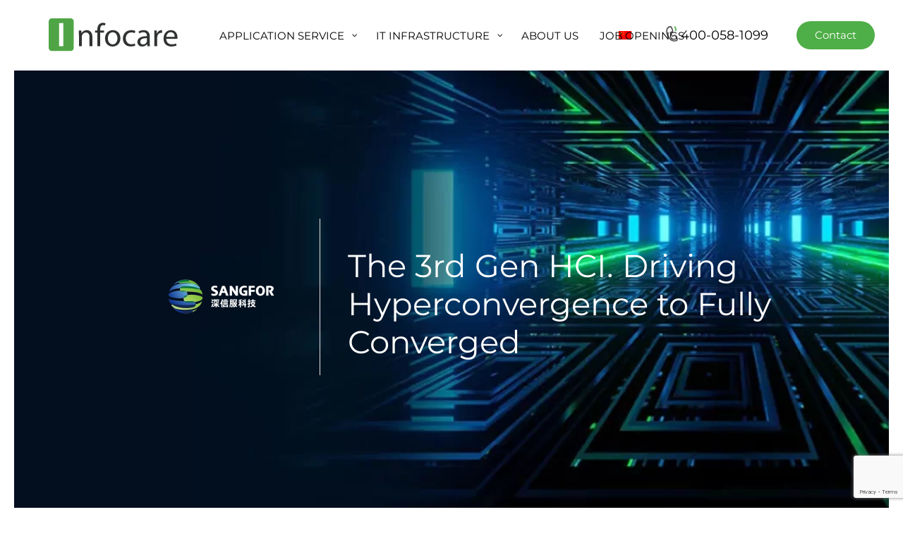

--- FILE ---
content_type: text/html; charset=UTF-8
request_url: https://www.infocare.org.cn/sangfor-hci/
body_size: 19928
content:
<!DOCTYPE html>
<html lang="en-US">
    <head>
        <meta charset="UTF-8">
        <meta http-equiv="X-UA-Compatible" content="IE=edge">
        <meta name="viewport" content="width=device-width, initial-scale=1">
        <link rel="shortcut icon" href="/wp-content/uploads/2022/05/infocareicon2.ico">
        <link rel="apple-touch-icon" href="/wp-content/themes/yootheme/vendor/yootheme/theme-wordpress/assets/images/apple-touch-icon.png">
                <title>Sangfor-HCI &#8211; Infocare &#8211; 睿朴信息官网</title>
<meta name='robots' content='max-image-preview:large' />
<link rel='dns-prefetch' href='//client.crisp.chat' />
<link rel='dns-prefetch' href='//www.google.com' />
<link rel='dns-prefetch' href='//fonts.googleapis.com' />
<link rel='dns-prefetch' href='//s.w.org' />
<link rel="alternate" type="application/rss+xml" title="Infocare - 睿朴信息官网 &raquo; Feed" href="https://www.infocare.org.cn/feed/" />
<link rel="alternate" type="application/rss+xml" title="Infocare - 睿朴信息官网 &raquo; Comments Feed" href="https://www.infocare.org.cn/comments/feed/" />
<script type="text/javascript">
window._wpemojiSettings = {"baseUrl":"https:\/\/s.w.org\/images\/core\/emoji\/13.1.0\/72x72\/","ext":".png","svgUrl":"https:\/\/s.w.org\/images\/core\/emoji\/13.1.0\/svg\/","svgExt":".svg","source":{"concatemoji":"https:\/\/www.infocare.org.cn\/wp-includes\/js\/wp-emoji-release.min.js?ver=5.9.12"}};
/*! This file is auto-generated */
!function(e,a,t){var n,r,o,i=a.createElement("canvas"),p=i.getContext&&i.getContext("2d");function s(e,t){var a=String.fromCharCode;p.clearRect(0,0,i.width,i.height),p.fillText(a.apply(this,e),0,0);e=i.toDataURL();return p.clearRect(0,0,i.width,i.height),p.fillText(a.apply(this,t),0,0),e===i.toDataURL()}function c(e){var t=a.createElement("script");t.src=e,t.defer=t.type="text/javascript",a.getElementsByTagName("head")[0].appendChild(t)}for(o=Array("flag","emoji"),t.supports={everything:!0,everythingExceptFlag:!0},r=0;r<o.length;r++)t.supports[o[r]]=function(e){if(!p||!p.fillText)return!1;switch(p.textBaseline="top",p.font="600 32px Arial",e){case"flag":return s([127987,65039,8205,9895,65039],[127987,65039,8203,9895,65039])?!1:!s([55356,56826,55356,56819],[55356,56826,8203,55356,56819])&&!s([55356,57332,56128,56423,56128,56418,56128,56421,56128,56430,56128,56423,56128,56447],[55356,57332,8203,56128,56423,8203,56128,56418,8203,56128,56421,8203,56128,56430,8203,56128,56423,8203,56128,56447]);case"emoji":return!s([10084,65039,8205,55357,56613],[10084,65039,8203,55357,56613])}return!1}(o[r]),t.supports.everything=t.supports.everything&&t.supports[o[r]],"flag"!==o[r]&&(t.supports.everythingExceptFlag=t.supports.everythingExceptFlag&&t.supports[o[r]]);t.supports.everythingExceptFlag=t.supports.everythingExceptFlag&&!t.supports.flag,t.DOMReady=!1,t.readyCallback=function(){t.DOMReady=!0},t.supports.everything||(n=function(){t.readyCallback()},a.addEventListener?(a.addEventListener("DOMContentLoaded",n,!1),e.addEventListener("load",n,!1)):(e.attachEvent("onload",n),a.attachEvent("onreadystatechange",function(){"complete"===a.readyState&&t.readyCallback()})),(n=t.source||{}).concatemoji?c(n.concatemoji):n.wpemoji&&n.twemoji&&(c(n.twemoji),c(n.wpemoji)))}(window,document,window._wpemojiSettings);
</script>
<style type="text/css">
img.wp-smiley,
img.emoji {
	display: inline !important;
	border: none !important;
	box-shadow: none !important;
	height: 1em !important;
	width: 1em !important;
	margin: 0 0.07em !important;
	vertical-align: -0.1em !important;
	background: none !important;
	padding: 0 !important;
}
</style>
	<link rel='stylesheet' id='wp-block-library-css'  href='https://www.infocare.org.cn/wp-includes/css/dist/block-library/style.min.css?ver=5.9.12' type='text/css' media='all' />
<style id='wp-job-openings-blocks-style-inline-css' type='text/css'>
.wp-block-create-block-wjo-block{background-color:#21759b;border:1px dotted red;color:#fff;padding:2px}.awsm-b-row{display:-webkit-box;display:-ms-flexbox;display:-webkit-flex;display:flex;display:flexbox;-webkit-flex-flow:row wrap;margin:0 -15px;-webkit-box-orient:horizontal;-webkit-box-direction:normal;-ms-flex-flow:row wrap;flex-flow:row wrap}.awsm-b-row,.awsm-b-row *,.awsm-b-row :after,.awsm-b-row :before{-webkit-box-sizing:border-box;box-sizing:border-box}.awsm-b-grid-item{display:-webkit-box;display:-ms-flexbox;display:-webkit-flex;display:flex;float:left;padding:0 15px!important;width:33.333%;-webkit-box-orient:vertical;-webkit-box-direction:normal;-ms-flex-direction:column;flex-direction:column;-webkit-flex-direction:column}.awsm-b-grid-col-4 .awsm-b-grid-item{width:25%}.awsm-b-grid-col-2 .awsm-b-grid-item{width:50%}.awsm-b-grid-col .awsm-b-grid-item{width:100%}.awsm-b-job-hide{display:none!important}.awsm-job-show{display:block!important}.awsm-b-job-item{background:#fff;font-size:14px;padding:20px}a.awsm-b-job-item{text-decoration:none!important}.awsm-b-grid-item .awsm-b-job-item{border:1px solid #dddfe3;border-radius:2px;-webkit-box-shadow:0 1px 4px 0 rgba(0,0,0,.05);box-shadow:0 1px 4px 0 rgba(0,0,0,.05);display:-webkit-box;display:-ms-flexbox;display:-webkit-flex;display:flex;margin-bottom:30px;-webkit-box-orient:vertical;-webkit-box-direction:normal;-ms-flex-direction:column;flex-direction:column;-webkit-flex-direction:column;-webkit-box-flex:1;-ms-flex-positive:1;flex-grow:1;-webkit-flex-grow:1;-webkit-transition:all .3s ease;transition:all .3s ease}.awsm-b-grid-item .awsm-b-job-item:focus,.awsm-b-grid-item .awsm-b-job-item:hover{-webkit-box-shadow:0 3px 15px -5px rgba(0,0,0,.2);box-shadow:0 3px 15px -5px rgba(0,0,0,.2)}.awsm-b-grid-item .awsm-job-featured-image{margin-bottom:14px}.awsm-b-job-item h2.awsm-b-job-post-title{font-size:18px;margin:0 0 15px;text-align:left}.awsm-b-job-item h2.awsm-b-job-post-title a{font-size:18px}.awsm-b-grid-item .awsm-job-info{margin-bottom:10px;min-height:83px}.awsm-b-grid-item .awsm-job-info p{margin:0 0 8px}.awsm-b-job-wrap:after{clear:both;content:"";display:table}.awsm-b-filter-wrap,.awsm-b-filter-wrap *{-webkit-box-sizing:border-box;box-sizing:border-box}.awsm-b-filter-wrap{margin:0 -10px 20px}.awsm-b-filter-wrap form{display:-webkit-box;display:-webkit-flex;display:-ms-flexbox;display:flex;-webkit-flex-wrap:wrap;-ms-flex-wrap:wrap;flex-wrap:wrap}.awsm-b-filter-wrap .awsm-b-filter-items{display:none}.awsm-b-filter-wrap.awsm-b-full-width-search-filter-wrap .awsm-b-filter-item-search,.awsm-b-filter-wrap.awsm-b-full-width-search-filter-wrap .awsm-b-filter-items,.awsm-b-filter-wrap.awsm-b-no-search-filter-wrap .awsm-b-filter-items{width:100%}.awsm-b-filter-toggle{border:1px solid #ccc;border-radius:4px;display:-webkit-box;display:-webkit-flex;display:-ms-flexbox;display:flex;-webkit-flex-flow:wrap;-ms-flex-flow:wrap;flex-flow:wrap;margin:0 10px 10px;outline:none!important;padding:12px;width:46px}.awsm-b-filter-toggle.awsm-on{background:#ccc}.awsm-b-filter-toggle svg{height:20px;width:20px}.awsm-b-filter-wrap.awsm-b-no-search-filter-wrap .awsm-b-filter-toggle{width:100%;-webkit-box-align:center;-webkit-align-items:center;-ms-flex-align:center;align-items:center;-webkit-box-pack:justify;-webkit-justify-content:space-between;-ms-flex-pack:justify;justify-content:space-between;text-decoration:none}.awsm-b-filter-wrap.awsm-b-no-search-filter-wrap .awsm-b-filter-toggle svg{height:22px;width:22px}@media(min-width:768px){.awsm-b-filter-wrap .awsm-b-filter-items{display:-webkit-box!important;display:-webkit-flex!important;display:-ms-flexbox!important;display:flex!important;-webkit-flex-wrap:wrap;-ms-flex-wrap:wrap;flex-wrap:wrap;width:calc(100% - 250px)}.awsm-b-filter-toggle{display:none}.awsm-b-filter-item-search{width:250px}}.awsm-b-filter-wrap .awsm-b-filter-item{padding:0 10px 10px}.awsm-b-filter-item-search{padding:0 10px 10px;position:relative}@media(max-width:768px){.awsm-b-filter-wrap .awsm-b-filter-items{width:100%}.awsm-b-filter-item-search{width:calc(100% - 66px)}.awsm-b-filter-wrap .awsm-b-filter-item .awsm-selectric-wrapper{min-width:100%}}.awsm-b-filter-wrap .awsm-b-filter-item .awsm-b-job-form-control{min-height:48px;padding-right:58px}.awsm-b-filter-item-search .awsm-b-job-form-control{min-height:48px;padding-right:48px}.awsm-b-filter-item-search-in{position:relative}.awsm-b-filter-item-search .awsm-b-job-search-icon-wrapper{color:#ccc;cursor:pointer;font-size:16px;height:100%;line-height:48px;position:absolute;right:0;text-align:center;top:0;width:48px}.awsm-b-jobs-none-container{padding:25px}.awsm-b-jobs-none-container p{margin:0;padding:5px}.awsm-b-row .awsm-b-jobs-pagination{padding:0 15px;width:100%}.awsm-b-jobs-pagination{float:left;width:100%}.awsm-b-load-more-main a.awsm-b-load-more,.awsm-load-more-classic a.page-numbers{background:#fff;border:1px solid #dddfe3;-webkit-box-shadow:0 1px 4px 0 rgba(0,0,0,.05);box-shadow:0 1px 4px 0 rgba(0,0,0,.05);display:block;margin:0!important;outline:none!important;padding:20px;text-align:center;text-decoration:none!important;-webkit-transition:all .3s ease;transition:all .3s ease}.awsm-load-more-classic a.page-numbers,.awsm-load-more-classic span.page-numbers{font-size:90%;padding:5px 10px}.awsm-load-more-classic{text-align:center}.awsm-b-load-more-main a.awsm-load-more:focus,.awsm-b-load-more-main a.awsm-load-more:hover,.awsm-load-more-classic a.page-numbers:focus,.awsm-load-more-classic a.page-numbers:hover{-webkit-box-shadow:0 3px 15px -5px rgba(0,0,0,.2);box-shadow:0 3px 15px -5px rgba(0,0,0,.2)}.awsm-b-jobs-pagination.awsm-load-more-classic ul{list-style:none;margin:0;padding:0}.awsm-b-jobs-pagination.awsm-load-more-classic ul li{display:inline-block}.awsm-b-lists{border:1px solid #ededed}.awsm-b-list-item{width:100%}.awsm-b-list-item h2.awsm-job-b-post-title{margin-bottom:0}.awsm-b-list-item .awsm-job-featured-image{float:left;margin-right:10px}.awsm-b-list-item .awsm-job-featured-image img{height:50px;width:50px}.awsm-b-list-item .awsm-b-job-item{border-bottom:1px solid rgba(0,0,0,.13)}.awsm-b-list-item .awsm-b-job-item:after{clear:both;content:"";display:table}.awsm-b-list-left-col{float:left;width:50%}.awsm-b-list-right-col{float:left;text-align:right;width:50%}.awsm-b-list-item .awsm-job-specification-wrapper{display:inline-block;vertical-align:middle}.awsm-b-list-item .awsm-job-specification-item{display:inline-block;margin:0 15px 0 0;vertical-align:middle}a.awsm-b-job-item .awsm-job-specification-item{color:#4c4c4c}.awsm-b-list-item .awsm-job-more-container{display:inline-block;vertical-align:middle}.awsm-job-more-container .awsm-job-more span:before{content:"→"}.awsm-b-lists .awsm-b-jobs-pagination{margin-top:30px}.awsm-job-specification-item>[class^=awsm-job-icon-]{margin-right:6px}.awsm-job-specification-term:after{content:", "}.awsm-job-specification-term:last-child:after{content:""}.awsm-job-single-wrap,.awsm-job-single-wrap *,.awsm-job-single-wrap :after,.awsm-job-single-wrap :before{-webkit-box-sizing:border-box;box-sizing:border-box}.awsm-job-single-wrap{margin-bottom:1.3em}.awsm-job-single-wrap:after{clear:both;content:"";display:table}.awsm-job-content{padding-bottom:32px}.awsm-job-single-wrap.awsm-col-2 .awsm-job-content{float:left;padding-right:15px;width:55%}.awsm-job-single-wrap.awsm-col-2 .awsm-job-form{float:left;padding-left:15px;width:45%}.awsm-job-head,.awsm_job_spec_above_content{margin-bottom:20px}.awsm-job-head h1{margin:0 0 20px}.awsm-job-list-info span{margin-right:10px}.awsm-job-single-wrap .awsm-job-expiration-label{font-weight:700}.awsm-job-form-inner{background:#fff;border:1px solid #dddfe3;padding:35px}.awsm-job-form-inner h2{margin:0 0 30px}.awsm-job-form-group{margin-bottom:20px}.awsm-job-form-group input[type=checkbox],.awsm-job-form-group input[type=radio]{margin-right:5px}.awsm-job-form-group label{display:block;margin-bottom:10px}.awsm-job-form-options-container label,.awsm-job-inline-group label{display:inline;font-weight:400}.awsm-b-job-form-control{display:block;width:100%}.awsm-job-form-options-container span{display:inline-block;margin-bottom:10px;margin-left:10px}.awsm-job-submit{background:#0195ff;border:1px solid #0195ff;color:#fff;padding:10px 30px}.awsm-job-submit:focus,.awsm-job-submit:hover{background:rgba(0,0,0,0);color:#0195ff}.awsm-job-form-error{color:#db4c4c;font-weight:500}.awsm-b-job-form-control.awsm-job-form-error,.awsm-b-job-form-control.awsm-job-form-error:focus{border:1px solid #db4c4c}.awsm-error-message,.awsm-success-message{padding:12px 25px}.awsm-error-message p:empty,.awsm-success-message p:empty{display:none}.awsm-error-message p,.awsm-success-message p{margin:0!important;padding:0!important}.awsm-success-message{border:1px solid #1ea508}.awsm-error-message{border:1px solid #db4c4c}ul.awsm-error-message li{line-height:1.8em;margin-left:1.2em}.awsm-expired-message{padding:25px}.awsm-expired-message p{margin:1em 0}.awsm-job-container{margin:0 auto;max-width:1170px;padding:50px 0;width:100%}.awsm-jobs-loading{position:relative}.awsm-b-job-listings:after{content:"";height:100%;left:0;opacity:0;position:absolute;top:0;-webkit-transition:all .3s ease;transition:all .3s ease;visibility:hidden;width:100%}.awsm-b-job-listings.awsm-jobs-loading:after{opacity:1;visibility:visible}.awsm-b-sr-only{height:1px;margin:-1px;overflow:hidden;padding:0;position:absolute;width:1px;clip:rect(0,0,0,0);border:0}@media(max-width:1024px){.awsm-b-grid-col-4 .awsm-b-grid-item{width:33.333%}}@media(max-width:992px){.awsm-job-single-wrap.awsm-col-2 .awsm-job-content{padding-right:0;width:100%}.awsm-job-single-wrap.awsm-col-2 .awsm-job-form{padding-left:0;width:100%}}@media(max-width:768px){.awsm-b-grid-col-3 .awsm-b-grid-item,.awsm-b-grid-col-4 .awsm-b-grid-item,.awsm-b-grid-item{width:50%}.awsm-b-list-left-col{padding-bottom:10px;width:100%}.awsm-b-list-right-col{text-align:left;width:100%}}@media(max-width:648px){.awsm-b-grid-col-2 .awsm-b-grid-item,.awsm-b-grid-col-3 .awsm-b-grid-item,.awsm-b-grid-col-4 .awsm-b-grid-item,.awsm-b-grid-item{width:100%}.awsm-b-list-item .awsm-job-specification-wrapper{display:block;float:none;padding-bottom:5px}.awsm-b-list-item .awsm-job-more-container{display:block;float:none}}.awsm-job-form-plugin-style .awsm-b-job-form-control{border:1px solid #ccc;border-radius:4px;color:#060606;display:block;font:inherit;line-height:1;min-height:46px;padding:8px 15px;-webkit-transition:all .3s ease;transition:all .3s ease;width:100%}.awsm-job-form-plugin-style .awsm-b-job-form-control:focus{border-color:#060606;-webkit-box-shadow:none;box-shadow:none;outline:none}.awsm-job-form-plugin-style .awsm-b-job-form-control.awsm-job-form-error{border-color:#db4c4c}.awsm-job-form-plugin-style textarea.awsm-b-job-form-control{min-height:80px}.awsm-job-form-plugin-style .awsm-application-submit-btn,.awsm-job-form-plugin-style .awsm-jobs-primary-button{background:#060606;border-radius:45px;color:#fff;padding:16px 32px;-webkit-transition:all .3s ease;transition:all .3s ease}.awsm-job-form-plugin-style .awsm-application-submit-btn:focus,.awsm-job-form-plugin-style .awsm-application-submit-btn:hover,.awsm-job-form-plugin-style .awsm-jobs-primary-button:focus,.awsm-job-form-plugin-style .awsm-jobs-primary-button:hover{background:#060606;color:#fff;outline:none}.awsm-job-form-plugin-style .awsm-jobs-primary-button{cursor:pointer}.awsm-job-form-plugin-style .awsm-jobs-primary-button:disabled{opacity:.5;pointer-events:none}.awsm-job-form-plugin-style .awsm-selectric{border-color:#ccc;border-radius:4px;-webkit-box-shadow:none;box-shadow:none}.awsm-job-form-plugin-style .awsm-selectric-open .awsm-selectric{border-color:#060606}.awsm-job-form-plugin-style .awsm-selectric .label{margin-left:15px}.awsm-jobs-is-block-theme .site-branding{padding:0 2.1rem}.awsm-jobs-is-block-theme .site-content{padding:0 2.1rem 3rem}.awsm-jobs-is-block-theme .site-title{margin-bottom:0}.awsm-b-job-wrap,.awsm-b-job-wrap *{-webkit-box-sizing:border-box;box-sizing:border-box}

</style>
<link rel='stylesheet' id='awsm-jobs-general-css'  href='https://www.infocare.org.cn/wp-content/plugins/wp-job-openings/assets/css/general.min.css?ver=3.5.4' type='text/css' media='all' />
<link rel='stylesheet' id='awsm-jobs-style-css'  href='https://www.infocare.org.cn/wp-content/plugins/wp-job-openings/assets/css/style.min.css?ver=3.5.4' type='text/css' media='all' />
<style id='global-styles-inline-css' type='text/css'>
body{--wp--preset--color--black: #000000;--wp--preset--color--cyan-bluish-gray: #abb8c3;--wp--preset--color--white: #ffffff;--wp--preset--color--pale-pink: #f78da7;--wp--preset--color--vivid-red: #cf2e2e;--wp--preset--color--luminous-vivid-orange: #ff6900;--wp--preset--color--luminous-vivid-amber: #fcb900;--wp--preset--color--light-green-cyan: #7bdcb5;--wp--preset--color--vivid-green-cyan: #00d084;--wp--preset--color--pale-cyan-blue: #8ed1fc;--wp--preset--color--vivid-cyan-blue: #0693e3;--wp--preset--color--vivid-purple: #9b51e0;--wp--preset--gradient--vivid-cyan-blue-to-vivid-purple: linear-gradient(135deg,rgba(6,147,227,1) 0%,rgb(155,81,224) 100%);--wp--preset--gradient--light-green-cyan-to-vivid-green-cyan: linear-gradient(135deg,rgb(122,220,180) 0%,rgb(0,208,130) 100%);--wp--preset--gradient--luminous-vivid-amber-to-luminous-vivid-orange: linear-gradient(135deg,rgba(252,185,0,1) 0%,rgba(255,105,0,1) 100%);--wp--preset--gradient--luminous-vivid-orange-to-vivid-red: linear-gradient(135deg,rgba(255,105,0,1) 0%,rgb(207,46,46) 100%);--wp--preset--gradient--very-light-gray-to-cyan-bluish-gray: linear-gradient(135deg,rgb(238,238,238) 0%,rgb(169,184,195) 100%);--wp--preset--gradient--cool-to-warm-spectrum: linear-gradient(135deg,rgb(74,234,220) 0%,rgb(151,120,209) 20%,rgb(207,42,186) 40%,rgb(238,44,130) 60%,rgb(251,105,98) 80%,rgb(254,248,76) 100%);--wp--preset--gradient--blush-light-purple: linear-gradient(135deg,rgb(255,206,236) 0%,rgb(152,150,240) 100%);--wp--preset--gradient--blush-bordeaux: linear-gradient(135deg,rgb(254,205,165) 0%,rgb(254,45,45) 50%,rgb(107,0,62) 100%);--wp--preset--gradient--luminous-dusk: linear-gradient(135deg,rgb(255,203,112) 0%,rgb(199,81,192) 50%,rgb(65,88,208) 100%);--wp--preset--gradient--pale-ocean: linear-gradient(135deg,rgb(255,245,203) 0%,rgb(182,227,212) 50%,rgb(51,167,181) 100%);--wp--preset--gradient--electric-grass: linear-gradient(135deg,rgb(202,248,128) 0%,rgb(113,206,126) 100%);--wp--preset--gradient--midnight: linear-gradient(135deg,rgb(2,3,129) 0%,rgb(40,116,252) 100%);--wp--preset--duotone--dark-grayscale: url('#wp-duotone-dark-grayscale');--wp--preset--duotone--grayscale: url('#wp-duotone-grayscale');--wp--preset--duotone--purple-yellow: url('#wp-duotone-purple-yellow');--wp--preset--duotone--blue-red: url('#wp-duotone-blue-red');--wp--preset--duotone--midnight: url('#wp-duotone-midnight');--wp--preset--duotone--magenta-yellow: url('#wp-duotone-magenta-yellow');--wp--preset--duotone--purple-green: url('#wp-duotone-purple-green');--wp--preset--duotone--blue-orange: url('#wp-duotone-blue-orange');--wp--preset--font-size--small: 13px;--wp--preset--font-size--medium: 20px;--wp--preset--font-size--large: 36px;--wp--preset--font-size--x-large: 42px;}.has-black-color{color: var(--wp--preset--color--black) !important;}.has-cyan-bluish-gray-color{color: var(--wp--preset--color--cyan-bluish-gray) !important;}.has-white-color{color: var(--wp--preset--color--white) !important;}.has-pale-pink-color{color: var(--wp--preset--color--pale-pink) !important;}.has-vivid-red-color{color: var(--wp--preset--color--vivid-red) !important;}.has-luminous-vivid-orange-color{color: var(--wp--preset--color--luminous-vivid-orange) !important;}.has-luminous-vivid-amber-color{color: var(--wp--preset--color--luminous-vivid-amber) !important;}.has-light-green-cyan-color{color: var(--wp--preset--color--light-green-cyan) !important;}.has-vivid-green-cyan-color{color: var(--wp--preset--color--vivid-green-cyan) !important;}.has-pale-cyan-blue-color{color: var(--wp--preset--color--pale-cyan-blue) !important;}.has-vivid-cyan-blue-color{color: var(--wp--preset--color--vivid-cyan-blue) !important;}.has-vivid-purple-color{color: var(--wp--preset--color--vivid-purple) !important;}.has-black-background-color{background-color: var(--wp--preset--color--black) !important;}.has-cyan-bluish-gray-background-color{background-color: var(--wp--preset--color--cyan-bluish-gray) !important;}.has-white-background-color{background-color: var(--wp--preset--color--white) !important;}.has-pale-pink-background-color{background-color: var(--wp--preset--color--pale-pink) !important;}.has-vivid-red-background-color{background-color: var(--wp--preset--color--vivid-red) !important;}.has-luminous-vivid-orange-background-color{background-color: var(--wp--preset--color--luminous-vivid-orange) !important;}.has-luminous-vivid-amber-background-color{background-color: var(--wp--preset--color--luminous-vivid-amber) !important;}.has-light-green-cyan-background-color{background-color: var(--wp--preset--color--light-green-cyan) !important;}.has-vivid-green-cyan-background-color{background-color: var(--wp--preset--color--vivid-green-cyan) !important;}.has-pale-cyan-blue-background-color{background-color: var(--wp--preset--color--pale-cyan-blue) !important;}.has-vivid-cyan-blue-background-color{background-color: var(--wp--preset--color--vivid-cyan-blue) !important;}.has-vivid-purple-background-color{background-color: var(--wp--preset--color--vivid-purple) !important;}.has-black-border-color{border-color: var(--wp--preset--color--black) !important;}.has-cyan-bluish-gray-border-color{border-color: var(--wp--preset--color--cyan-bluish-gray) !important;}.has-white-border-color{border-color: var(--wp--preset--color--white) !important;}.has-pale-pink-border-color{border-color: var(--wp--preset--color--pale-pink) !important;}.has-vivid-red-border-color{border-color: var(--wp--preset--color--vivid-red) !important;}.has-luminous-vivid-orange-border-color{border-color: var(--wp--preset--color--luminous-vivid-orange) !important;}.has-luminous-vivid-amber-border-color{border-color: var(--wp--preset--color--luminous-vivid-amber) !important;}.has-light-green-cyan-border-color{border-color: var(--wp--preset--color--light-green-cyan) !important;}.has-vivid-green-cyan-border-color{border-color: var(--wp--preset--color--vivid-green-cyan) !important;}.has-pale-cyan-blue-border-color{border-color: var(--wp--preset--color--pale-cyan-blue) !important;}.has-vivid-cyan-blue-border-color{border-color: var(--wp--preset--color--vivid-cyan-blue) !important;}.has-vivid-purple-border-color{border-color: var(--wp--preset--color--vivid-purple) !important;}.has-vivid-cyan-blue-to-vivid-purple-gradient-background{background: var(--wp--preset--gradient--vivid-cyan-blue-to-vivid-purple) !important;}.has-light-green-cyan-to-vivid-green-cyan-gradient-background{background: var(--wp--preset--gradient--light-green-cyan-to-vivid-green-cyan) !important;}.has-luminous-vivid-amber-to-luminous-vivid-orange-gradient-background{background: var(--wp--preset--gradient--luminous-vivid-amber-to-luminous-vivid-orange) !important;}.has-luminous-vivid-orange-to-vivid-red-gradient-background{background: var(--wp--preset--gradient--luminous-vivid-orange-to-vivid-red) !important;}.has-very-light-gray-to-cyan-bluish-gray-gradient-background{background: var(--wp--preset--gradient--very-light-gray-to-cyan-bluish-gray) !important;}.has-cool-to-warm-spectrum-gradient-background{background: var(--wp--preset--gradient--cool-to-warm-spectrum) !important;}.has-blush-light-purple-gradient-background{background: var(--wp--preset--gradient--blush-light-purple) !important;}.has-blush-bordeaux-gradient-background{background: var(--wp--preset--gradient--blush-bordeaux) !important;}.has-luminous-dusk-gradient-background{background: var(--wp--preset--gradient--luminous-dusk) !important;}.has-pale-ocean-gradient-background{background: var(--wp--preset--gradient--pale-ocean) !important;}.has-electric-grass-gradient-background{background: var(--wp--preset--gradient--electric-grass) !important;}.has-midnight-gradient-background{background: var(--wp--preset--gradient--midnight) !important;}.has-small-font-size{font-size: var(--wp--preset--font-size--small) !important;}.has-medium-font-size{font-size: var(--wp--preset--font-size--medium) !important;}.has-large-font-size{font-size: var(--wp--preset--font-size--large) !important;}.has-x-large-font-size{font-size: var(--wp--preset--font-size--x-large) !important;}
</style>
<link rel='stylesheet' id='contact-form-7-css'  href='https://www.infocare.org.cn/wp-content/plugins/contact-form-7/includes/css/styles.css?ver=5.6.2' type='text/css' media='all' />
<link rel='stylesheet' id='trp-language-switcher-style-css'  href='https://www.infocare.org.cn/wp-content/plugins/translatepress-multilingual/assets/css/trp-language-switcher.css?ver=2.6.9' type='text/css' media='all' />
<link rel='stylesheet' id='pscrollbar-css'  href='https://www.infocare.org.cn/wp-content/plugins/quadmenu/assets/frontend/pscrollbar/perfect-scrollbar.min.css?ver=2.2.7' type='text/css' media='all' />
<link rel='stylesheet' id='owlcarousel-css'  href='https://www.infocare.org.cn/wp-content/plugins/quadmenu/assets/frontend/owlcarousel/owl.carousel.min.css?ver=2.2.7' type='text/css' media='all' />
<link rel='stylesheet' id='quadmenu-normalize-css'  href='https://www.infocare.org.cn/wp-content/plugins/quadmenu/assets/frontend/css/quadmenu-normalize.min.css?ver=2.2.7' type='text/css' media='all' />
<link rel='stylesheet' id='quadmenu-widgets-css'  href='https://www.infocare.org.cn/wp-content/uploads/yootheme/quadmenu-widgets.css?ver=1758717049' type='text/css' media='all' />
<link rel='stylesheet' id='quadmenu-css'  href='https://www.infocare.org.cn/wp-content/plugins/quadmenu/assets/frontend/css/quadmenu.min.css?ver=2.2.7' type='text/css' media='all' />
<link rel='stylesheet' id='quadmenu-locations-css'  href='https://www.infocare.org.cn/wp-content/uploads/yootheme/quadmenu-locations.css?ver=1758717049' type='text/css' media='all' />
<link rel='stylesheet' id='dashicons-css'  href='https://www.infocare.org.cn/wp-includes/css/dashicons.min.css?ver=5.9.12' type='text/css' media='all' />
<link rel='stylesheet' id='redux-google-fonts-quadmenu_yootheme-css'  href='https://fonts.googleapis.com/css?family=Montserrat&#038;ver=1651644179' type='text/css' media='all' />
<link href="https://www.infocare.org.cn/wp-content/themes/yootheme/css/theme.1.css?ver=1705918145" rel="stylesheet">
<script type='text/javascript' src='https://www.infocare.org.cn/wp-includes/js/jquery/jquery.min.js?ver=3.6.0' id='jquery-core-js'></script>
<script type='text/javascript' src='https://www.infocare.org.cn/wp-includes/js/jquery/jquery-migrate.min.js?ver=3.3.2' id='jquery-migrate-js'></script>
<link rel="https://api.w.org/" href="https://www.infocare.org.cn/wp-json/" /><link rel="alternate" type="application/json" href="https://www.infocare.org.cn/wp-json/wp/v2/pages/1575" /><link rel="EditURI" type="application/rsd+xml" title="RSD" href="https://www.infocare.org.cn/xmlrpc.php?rsd" />
<link rel="wlwmanifest" type="application/wlwmanifest+xml" href="https://www.infocare.org.cn/wp-includes/wlwmanifest.xml" /> 
<meta name="generator" content="WordPress 5.9.12" />
<link rel="canonical" href="https://www.infocare.org.cn/sangfor-hci/" />
<link rel='shortlink' href='https://www.infocare.org.cn/?p=1575' />
<link rel="alternate" type="application/json+oembed" href="https://www.infocare.org.cn/wp-json/oembed/1.0/embed?url=https%3A%2F%2Fwww.infocare.org.cn%2Fsangfor-hci%2F" />
<link rel="alternate" type="text/xml+oembed" href="https://www.infocare.org.cn/wp-json/oembed/1.0/embed?url=https%3A%2F%2Fwww.infocare.org.cn%2Fsangfor-hci%2F&#038;format=xml" />
<meta name="generator" content="Site Kit by Google 1.81.0" /><link rel="alternate" hreflang="en-US" href="https://www.infocare.org.cn/sangfor-hci/"/>
<link rel="alternate" hreflang="zh-CN" href="https://www.infocare.org.cn/zh/sangfor-hci/"/>
<link rel="alternate" hreflang="en" href="https://www.infocare.org.cn/sangfor-hci/"/>
<link rel="alternate" hreflang="zh" href="https://www.infocare.org.cn/zh/sangfor-hci/"/>
<!-- Analytics by WP Statistics v13.2.5 - https://wp-statistics.com/ -->
<script>var WP_Statistics_http = new XMLHttpRequest();WP_Statistics_http.open('GET', 'https://www.infocare.org.cn/wp-json/wp-statistics/v2/hit?_=1769917737&_wpnonce=305f9200d4&wp_statistics_hit_rest=yes&browser=Unknown&platform=Unknown&version=Unknown&device=bot&model=Unknown&referred=https%3A%2F%2Fwww.infocare.org.cn&ip=18.224.21.190&exclusion_match=yes&exclusion_reason=CrawlerDetect&ua=Mozilla%2F5.0+%28Macintosh%3B+Intel+Mac+OS+X+10_15_7%29+AppleWebKit%2F537.36+%28KHTML%2C+like+Gecko%29+Chrome%2F131.0.0.0+Safari%2F537.36%3B+ClaudeBot%2F1.0%3B+%2Bclaudebot%40anthropic.com%29&track_all=1&timestamp=1769946537&current_page_type=page&current_page_id=1575&search_query&page_uri=/sangfor-hci/&user_id=0', true);WP_Statistics_http.setRequestHeader("Content-Type", "application/json;charset=UTF-8");WP_Statistics_http.send(null);</script>

    <meta name="viewport" content="width=device-width, initial-scale=1.0">

    <script src="https://www.infocare.org.cn/wp-content/themes/yootheme/vendor/assets/uikit/dist/js/uikit.min.js?ver=2.7.19"></script>
<script src="https://www.infocare.org.cn/wp-content/themes/yootheme/vendor/assets/uikit/dist/js/uikit-icons-morgan-consulting.min.js?ver=2.7.19"></script>
<script src="https://www.infocare.org.cn/wp-content/themes/yootheme/js/theme.js?ver=2.7.19"></script>
<script>var $theme = {};</script>
		
			<script type="text/javascript">
   			 (function(c,l,a,r,i,t,y){
   			     c[a]=c[a]||function(){(c[a].q=c[a].q||[]).push(arguments)};
   			     t=l.createElement(r);t.async=1;t.src="https://www.clarity.ms/tag/"+i;
   			     y=l.getElementsByTagName(r)[0];y.parentNode.insertBefore(t,y);
  			 })(window, document, "clarity", "script", "uadwcafu1x");
			</script>
		
    </head>
    <body class="page-template-default page page-id-1575  translatepress-en_US">
        <svg xmlns="http://www.w3.org/2000/svg" viewBox="0 0 0 0" width="0" height="0" focusable="false" role="none" style="visibility: hidden; position: absolute; left: -9999px; overflow: hidden;" ><defs><filter id="wp-duotone-dark-grayscale"><feColorMatrix color-interpolation-filters="sRGB" type="matrix" values=" .299 .587 .114 0 0 .299 .587 .114 0 0 .299 .587 .114 0 0 .299 .587 .114 0 0 " /><feComponentTransfer color-interpolation-filters="sRGB" ><feFuncR type="table" tableValues="0 0.49803921568627" /><feFuncG type="table" tableValues="0 0.49803921568627" /><feFuncB type="table" tableValues="0 0.49803921568627" /><feFuncA type="table" tableValues="1 1" /></feComponentTransfer><feComposite in2="SourceGraphic" operator="in" /></filter></defs></svg><svg xmlns="http://www.w3.org/2000/svg" viewBox="0 0 0 0" width="0" height="0" focusable="false" role="none" style="visibility: hidden; position: absolute; left: -9999px; overflow: hidden;" ><defs><filter id="wp-duotone-grayscale"><feColorMatrix color-interpolation-filters="sRGB" type="matrix" values=" .299 .587 .114 0 0 .299 .587 .114 0 0 .299 .587 .114 0 0 .299 .587 .114 0 0 " /><feComponentTransfer color-interpolation-filters="sRGB" ><feFuncR type="table" tableValues="0 1" /><feFuncG type="table" tableValues="0 1" /><feFuncB type="table" tableValues="0 1" /><feFuncA type="table" tableValues="1 1" /></feComponentTransfer><feComposite in2="SourceGraphic" operator="in" /></filter></defs></svg><svg xmlns="http://www.w3.org/2000/svg" viewBox="0 0 0 0" width="0" height="0" focusable="false" role="none" style="visibility: hidden; position: absolute; left: -9999px; overflow: hidden;" ><defs><filter id="wp-duotone-purple-yellow"><feColorMatrix color-interpolation-filters="sRGB" type="matrix" values=" .299 .587 .114 0 0 .299 .587 .114 0 0 .299 .587 .114 0 0 .299 .587 .114 0 0 " /><feComponentTransfer color-interpolation-filters="sRGB" ><feFuncR type="table" tableValues="0.54901960784314 0.98823529411765" /><feFuncG type="table" tableValues="0 1" /><feFuncB type="table" tableValues="0.71764705882353 0.25490196078431" /><feFuncA type="table" tableValues="1 1" /></feComponentTransfer><feComposite in2="SourceGraphic" operator="in" /></filter></defs></svg><svg xmlns="http://www.w3.org/2000/svg" viewBox="0 0 0 0" width="0" height="0" focusable="false" role="none" style="visibility: hidden; position: absolute; left: -9999px; overflow: hidden;" ><defs><filter id="wp-duotone-blue-red"><feColorMatrix color-interpolation-filters="sRGB" type="matrix" values=" .299 .587 .114 0 0 .299 .587 .114 0 0 .299 .587 .114 0 0 .299 .587 .114 0 0 " /><feComponentTransfer color-interpolation-filters="sRGB" ><feFuncR type="table" tableValues="0 1" /><feFuncG type="table" tableValues="0 0.27843137254902" /><feFuncB type="table" tableValues="0.5921568627451 0.27843137254902" /><feFuncA type="table" tableValues="1 1" /></feComponentTransfer><feComposite in2="SourceGraphic" operator="in" /></filter></defs></svg><svg xmlns="http://www.w3.org/2000/svg" viewBox="0 0 0 0" width="0" height="0" focusable="false" role="none" style="visibility: hidden; position: absolute; left: -9999px; overflow: hidden;" ><defs><filter id="wp-duotone-midnight"><feColorMatrix color-interpolation-filters="sRGB" type="matrix" values=" .299 .587 .114 0 0 .299 .587 .114 0 0 .299 .587 .114 0 0 .299 .587 .114 0 0 " /><feComponentTransfer color-interpolation-filters="sRGB" ><feFuncR type="table" tableValues="0 0" /><feFuncG type="table" tableValues="0 0.64705882352941" /><feFuncB type="table" tableValues="0 1" /><feFuncA type="table" tableValues="1 1" /></feComponentTransfer><feComposite in2="SourceGraphic" operator="in" /></filter></defs></svg><svg xmlns="http://www.w3.org/2000/svg" viewBox="0 0 0 0" width="0" height="0" focusable="false" role="none" style="visibility: hidden; position: absolute; left: -9999px; overflow: hidden;" ><defs><filter id="wp-duotone-magenta-yellow"><feColorMatrix color-interpolation-filters="sRGB" type="matrix" values=" .299 .587 .114 0 0 .299 .587 .114 0 0 .299 .587 .114 0 0 .299 .587 .114 0 0 " /><feComponentTransfer color-interpolation-filters="sRGB" ><feFuncR type="table" tableValues="0.78039215686275 1" /><feFuncG type="table" tableValues="0 0.94901960784314" /><feFuncB type="table" tableValues="0.35294117647059 0.47058823529412" /><feFuncA type="table" tableValues="1 1" /></feComponentTransfer><feComposite in2="SourceGraphic" operator="in" /></filter></defs></svg><svg xmlns="http://www.w3.org/2000/svg" viewBox="0 0 0 0" width="0" height="0" focusable="false" role="none" style="visibility: hidden; position: absolute; left: -9999px; overflow: hidden;" ><defs><filter id="wp-duotone-purple-green"><feColorMatrix color-interpolation-filters="sRGB" type="matrix" values=" .299 .587 .114 0 0 .299 .587 .114 0 0 .299 .587 .114 0 0 .299 .587 .114 0 0 " /><feComponentTransfer color-interpolation-filters="sRGB" ><feFuncR type="table" tableValues="0.65098039215686 0.40392156862745" /><feFuncG type="table" tableValues="0 1" /><feFuncB type="table" tableValues="0.44705882352941 0.4" /><feFuncA type="table" tableValues="1 1" /></feComponentTransfer><feComposite in2="SourceGraphic" operator="in" /></filter></defs></svg><svg xmlns="http://www.w3.org/2000/svg" viewBox="0 0 0 0" width="0" height="0" focusable="false" role="none" style="visibility: hidden; position: absolute; left: -9999px; overflow: hidden;" ><defs><filter id="wp-duotone-blue-orange"><feColorMatrix color-interpolation-filters="sRGB" type="matrix" values=" .299 .587 .114 0 0 .299 .587 .114 0 0 .299 .587 .114 0 0 .299 .587 .114 0 0 " /><feComponentTransfer color-interpolation-filters="sRGB" ><feFuncR type="table" tableValues="0.098039215686275 1" /><feFuncG type="table" tableValues="0 0.66274509803922" /><feFuncB type="table" tableValues="0.84705882352941 0.41960784313725" /><feFuncA type="table" tableValues="1 1" /></feComponentTransfer><feComposite in2="SourceGraphic" operator="in" /></filter></defs></svg>
        
        
        <div class="tm-page">

                        
<div class="tm-header-mobile uk-hidden@m">


    <div class="uk-navbar-container">
        <nav uk-navbar="container: .tm-header-mobile">

                        <div class="uk-navbar-left">

                
                                <a class="uk-navbar-toggle" href="#tm-mobile" uk-toggle>
                    <div uk-navbar-toggle-icon></div>
                                    </a>
                
                
            </div>
            
                        <div class="uk-navbar-center">
                
<a href="https://www.infocare.org.cn" class="uk-navbar-item uk-logo">
    <img alt="Inforcare" width="120" src="/wp-content/uploads/yootheme/infocarelogo.svg"></a>
                            </div>
            
            
        </nav>
    </div>

    

<div id="tm-mobile" uk-offcanvas mode="push" overlay>
    <div class="uk-offcanvas-bar">

                <button class="uk-offcanvas-close" type="button" uk-close></button>
        
        
            
<div class="uk-child-width-1-1" uk-grid>    <div>
<div class="uk-panel">

    
    
<ul class="uk-nav uk-nav-default uk-nav-parent-icon uk-nav-accordion" uk-nav="targets: &gt; .js-accordion">
    
	<li class="menu-item menu-item-type-custom menu-item-object-custom menu-item-has-children js-accordion uk-parent"><a href> Application Service</a>
	<ul class="uk-nav-sub">

		<li class="menu-item menu-item-type-custom menu-item-object-custom"><a href="/custom-development/"> Custom Development</a></li>
		<li class="menu-item menu-item-type-custom menu-item-object-custom"><a href="/website-for-schools/"> Websites for Schools</a></li>
		<li class="menu-item menu-item-type-custom menu-item-object-custom"><a href="/wechat-development/"> WeChat Integration</a></li></ul></li>
	<li class="menu-item menu-item-type-custom menu-item-object-custom menu-item-has-children js-accordion uk-parent"><a href> IT Infrastructure</a>
	<ul class="uk-nav-sub">

		<li class="menu-item menu-item-type-custom menu-item-object-custom menu-item-has-children uk-parent"><a href> Solutions</a>
		<ul>

			<li class="menu-item menu-item-type-custom menu-item-object-custom"><a href="/Networking/"> Networking</a></li>
			<li class="menu-item menu-item-type-custom menu-item-object-custom"><a href="/Computing/"> Computing</a></li>
			<li class="menu-item menu-item-type-custom menu-item-object-custom"><a href="/Security/"> Security</a></li>
			<li class="menu-item menu-item-type-custom menu-item-object-custom"><a href="/Wireless/"> Wireless</a></li></ul></li>
		<li class="menu-item menu-item-type-custom menu-item-object-custom"><a href="/it-infrastructure/"> IT Infrastructure Services</a></li>
		<li class="menu-item menu-item-type-custom menu-item-object-custom"><a href="/managed-it-services/"> Managed IT Service</a></li>
		<li class="menu-item menu-item-type-custom menu-item-object-custom"><a href="/smartsecure-workplace/"> Smart & Secure Workplace</a></li></ul></li>
	<li class="menu-item menu-item-type-custom menu-item-object-custom"><a href="/about-us/"> About us</a></li>
	<li class="menu-item menu-item-type-post_type_archive menu-item-object-awsm_job_openings"><a href="https://www.infocare.org.cn/jobs/"> Job Openings</a></li></ul>

</div>
</div>    <div>
<div class="uk-panel widget widget_text" id="text-1">

    
    			<div class="uk-panel textwidget"><a class="uk-button uk-button-secondary" href="/index.php?page_id=19">Contact</a></div>
		
</div>
</div></div>
            
    </div>
</div>

</div>


<div class="tm-header uk-visible@m" uk-header>



        <div uk-sticky media="@m" show-on-up animation="uk-animation-slide-top" cls-active="uk-navbar-sticky" sel-target=".uk-navbar-container">
    
        <div class="uk-navbar-container">

            <div class="uk-container uk-container-expand">
                <nav class="uk-navbar" uk-navbar="{&quot;align&quot;:&quot;left&quot;,&quot;boundary&quot;:&quot;.tm-header .uk-navbar-container&quot;,&quot;container&quot;:&quot;.tm-header &gt; [uk-sticky]&quot;}">

                                        <div class="uk-navbar-left">

                                                    
<a href="https://www.infocare.org.cn" class="uk-navbar-item uk-logo">
    <img alt="Inforcare" width="200" src="/wp-content/uploads/yootheme/infocarelogo.svg"></a>
                                                    
                        
                    </div>
                    
                                        <div class="uk-navbar-center">

                        
                                                    <nav id="quadmenu" class="quadmenu-default_theme quadmenu-v2.2.7 quadmenu-align-right quadmenu-divider-hide quadmenu-carets-show quadmenu-background-color quadmenu-mobile-shadow-show quadmenu-dropdown-shadow-show quadmenu-is-embed" data-template="embed" data-theme="default_theme" data-unwrap="1" data-breakpoint="768">
  <div class="quadmenu-container">
    <div id="quadmenu_0" class="quadmenu-navbar-collapse collapsed in">
      <ul class="quadmenu-navbar-nav"><li id="menu-item-3463" class="quadmenu-item-3463 quadmenu-item quadmenu-item-object-custom quadmenu-item-has-children quadmenu-item-type-default quadmenu-item-level-0 quadmenu-dropdown quadmenu-has-caret quadmenu-has-title quadmenu-has-link quadmenu-has-background quadmenu-dropdown-right">        <a  href="#" class="quadmenu-dropdown-toggle hoverintent">
      <span class="quadmenu-item-content">
                              <span class="quadmenu-caret"></span>
                            <span class="quadmenu-text  hover t_1000">Application Service</span>
                                            </span>
    </a>
            <div id="dropdown-3463" class="quadmenu_btt t_300 quadmenu-dropdown-menu">
            <ul>
        <li id="menu-item-1111" class="quadmenu-item-1111 quadmenu-item quadmenu-item-object-custom quadmenu-item-type-default quadmenu-item-level-1 quadmenu-has-title quadmenu-has-link quadmenu-has-background quadmenu-dropdown-right">        <a  href="/custom-development/">
      <span class="quadmenu-item-content">
                                              <span class="quadmenu-text  hover t_1000">Custom Development</span>
                                            </span>
    </a>
        </li><li id="menu-item-2266" class="quadmenu-item-2266 quadmenu-item quadmenu-item-object-custom quadmenu-item-type-default quadmenu-item-level-1 quadmenu-has-title quadmenu-has-link quadmenu-has-background quadmenu-dropdown-right">        <a  href="/website-for-schools/">
      <span class="quadmenu-item-content">
                                              <span class="quadmenu-text  hover t_1000">Websites for Schools</span>
                                            </span>
    </a>
        </li><li id="menu-item-2267" class="quadmenu-item-2267 quadmenu-item quadmenu-item-object-custom quadmenu-item-type-default quadmenu-item-level-1 quadmenu-has-title quadmenu-has-link quadmenu-has-background quadmenu-dropdown-right">        <a  href="/wechat-development/">
      <span class="quadmenu-item-content">
                                              <span class="quadmenu-text  hover t_1000">WeChat Integration</span>
                                            </span>
    </a>
        </li>      </ul>
    </div>
    </li><li id="menu-item-1112" class="quadmenu-item-1112 quadmenu-item quadmenu-item-object-custom quadmenu-item-has-children quadmenu-item-type-default quadmenu-item-level-0 quadmenu-dropdown quadmenu-has-caret quadmenu-has-title quadmenu-has-link quadmenu-has-background quadmenu-dropdown-right">        <a  href="#" class="quadmenu-dropdown-toggle hoverintent">
      <span class="quadmenu-item-content">
                              <span class="quadmenu-caret"></span>
                            <span class="quadmenu-text  hover t_1000">IT Infrastructure</span>
                                            </span>
    </a>
            <div id="dropdown-1112" class="quadmenu_btt t_300 quadmenu-dropdown-menu">
            <ul>
        <li id="menu-item-1395" class="quadmenu-item-1395 quadmenu-item quadmenu-item-object-custom quadmenu-item-has-children quadmenu-item-type-default quadmenu-item-level-1 quadmenu-dropdown quadmenu-dropdown-submenu quadmenu-has-caret quadmenu-has-title quadmenu-has-link quadmenu-has-background quadmenu-dropdown-right">        <a  href="#" class="quadmenu-dropdown-toggle hoverintent">
      <span class="quadmenu-item-content">
                              <span class="quadmenu-caret"></span>
                            <span class="quadmenu-text  hover t_1000">Solutions</span>
                                            </span>
    </a>
            <div id="dropdown-1395" class="quadmenu_btt t_300 quadmenu-dropdown-menu">
            <ul>
        <li id="menu-item-1265" class="quadmenu-item-1265 quadmenu-item quadmenu-item-object-custom quadmenu-item-type-default quadmenu-item-level-2 quadmenu-has-title quadmenu-has-link quadmenu-has-background quadmenu-dropdown-right">        <a  href="/Networking/">
      <span class="quadmenu-item-content">
                                              <span class="quadmenu-text  hover t_1000">Networking</span>
                                            </span>
    </a>
        </li><li id="menu-item-1129" class="quadmenu-item-1129 quadmenu-item quadmenu-item-object-custom quadmenu-item-type-default quadmenu-item-level-2 quadmenu-has-title quadmenu-has-link quadmenu-has-background quadmenu-dropdown-right    ">        <a  href="/Computing/">
      <span class="quadmenu-item-content">
                                              <span class="quadmenu-text  hover t_1000">Computing</span>
                                            </span>
    </a>
        </li><li id="menu-item-1131" class="quadmenu-item-1131 quadmenu-item quadmenu-item-object-custom quadmenu-item-type-default quadmenu-item-level-2 quadmenu-has-title quadmenu-has-link quadmenu-has-background quadmenu-dropdown-right">        <a  href="/Security/">
      <span class="quadmenu-item-content">
                                              <span class="quadmenu-text  hover t_1000">Security</span>
                                            </span>
    </a>
        </li><li id="menu-item-1295" class="quadmenu-item-1295 quadmenu-item quadmenu-item-object-custom quadmenu-item-type-default quadmenu-item-level-2 quadmenu-has-title quadmenu-has-link quadmenu-has-background quadmenu-dropdown-right">        <a  href="/Wireless/">
      <span class="quadmenu-item-content">
                                              <span class="quadmenu-text  hover t_1000">Wireless</span>
                                            </span>
    </a>
        </li>      </ul>
    </div>
    </li><li id="menu-item-1115" class="quadmenu-item-1115 quadmenu-item quadmenu-item-object-custom quadmenu-item-type-default quadmenu-item-level-1 quadmenu-has-title quadmenu-has-link quadmenu-has-background quadmenu-dropdown-right">        <a  href="/it-infrastructure/">
      <span class="quadmenu-item-content">
                                              <span class="quadmenu-text  hover t_1000">IT Infrastructure Services</span>
                                            </span>
    </a>
        </li><li id="menu-item-1114" class="quadmenu-item-1114 quadmenu-item quadmenu-item-object-custom quadmenu-item-type-default quadmenu-item-level-1 quadmenu-has-title quadmenu-has-link quadmenu-has-background quadmenu-dropdown-right">        <a  href="/managed-it-services/">
      <span class="quadmenu-item-content">
                                              <span class="quadmenu-text  hover t_1000">Managed IT Service</span>
                                            </span>
    </a>
        </li><li id="menu-item-1113" class="quadmenu-item-1113 quadmenu-item quadmenu-item-object-custom quadmenu-item-type-default quadmenu-item-level-1 quadmenu-has-title quadmenu-has-link quadmenu-has-background quadmenu-dropdown-right">        <a  href="/smartsecure-workplace/">
      <span class="quadmenu-item-content">
                                              <span class="quadmenu-text  hover t_1000">Smart & Secure Workplace</span>
                                            </span>
    </a>
        </li>      </ul>
    </div>
    </li><li id="menu-item-2269" class="quadmenu-item-2269 quadmenu-item quadmenu-item-object-custom quadmenu-item-type-default quadmenu-item-level-0 quadmenu-has-title quadmenu-has-link quadmenu-has-background quadmenu-dropdown-right">        <a  href="/about-us/">
      <span class="quadmenu-item-content">
                                              <span class="quadmenu-text  hover t_1000">About us</span>
                                            </span>
    </a>
        </li><li id="menu-item-3819" class="quadmenu-item-3819 quadmenu-item quadmenu-item-object-awsm_job_openings quadmenu-item-type-default quadmenu-item-level-0 quadmenu-has-title quadmenu-has-link quadmenu-has-background quadmenu-dropdown-right">        <a  href="https://www.infocare.org.cn/jobs/">
      <span class="quadmenu-item-content">
                                              <span class="quadmenu-text  hover t_1000">Job Openings</span>
                                            </span>
    </a>
        </li></ul>    </div>
  </div>
</nav>                        
                    </div>
                    
                                        <div class="uk-navbar-right">

                        
                        
<ul class="uk-navbar-nav">
    
	<li class="trp-language-switcher-container menu-item menu-item-type-post_type menu-item-object-language_switcher"><a href="https://www.infocare.org.cn/zh/sangfor-hci/"> <span data-no-translation><img class="trp-flag-image" src="https://www.infocare.org.cn/wp-content/plugins/translatepress-multilingual/assets/images/flags/zh_CN.png" width="18" height="12" alt="zh_CN" title="Chinese"></span></a></li></ul>

<div class="uk-navbar-item widget widget_text" id="text-6">

    
    			<div class="uk-panel textwidget"><img class="size-full wp-image-3427 alignleft" style="margin: 0 0 1px 0;" src="/wp-content/uploads/2022/05/电话-1.png" alt="" width="25" /><span style="font-size: 18px; color: #000000;">400-058-1099</span></div>
		
</div>

<div class="uk-navbar-item widget widget_text" id="text-4">

    
    			<div class="uk-panel textwidget"><span id="contact" class="uk-navbar-right"><a class="uk-button uk-button-secondary" style="font-size: 15px;" href="/contact/">Contact</a>
</span></div>
		
</div>

                    </div>
                    
                </nav>
            </div>

        </div>

        </div>
    





</div>
            
            
            <!-- Builder #page -->
<div class="uk-section-default" uk-scrollspy="target: [uk-scrollspy-class]; cls: uk-animation-fade; delay: 200;">
        <div data-src="/wp-content/themes/yootheme/cache/axa3h-djouo-e0864013.webp" data-srcset="https://www.infocare.org.cn/wp-admin/admin-ajax.php?action=kernel&amp;p=image&amp;src=WyJ3cC1jb250ZW50XC91cGxvYWRzXC8yMDIyXC8wNFwvYXhhM2gtZGpvdW8uanBlZyIsW1siZG9SZXNpemUiLFs3NjksMzM5LDc2OSwzMzldXSxbImRvQ3JvcCIsWzc2OCwzMzksMCwwXV0sWyJ0eXBlIixbIndlYnAiLCI4NSJdXV1d&amp;hash=8594cc6489788b177141adcb48b84641 768w, https://www.infocare.org.cn/wp-admin/admin-ajax.php?action=kernel&amp;p=image&amp;src=WyJ3cC1jb250ZW50XC91cGxvYWRzXC8yMDIyXC8wNFwvYXhhM2gtZGpvdW8uanBlZyIsW1siZG9SZXNpemUiLFsxMDI1LDQ1MiwxMDI1LDQ1Ml1dLFsiZG9Dcm9wIixbMTAyNCw0NTIsMCwwXV0sWyJ0eXBlIixbIndlYnAiLCI4NSJdXV1d&amp;hash=cea842ed108f79c4b973f10c2c0a9647 1024w, /wp-content/themes/yootheme/cache/axa3h-djouo-9e76a164.webp 1366w, https://www.infocare.org.cn/wp-admin/admin-ajax.php?action=kernel&amp;p=image&amp;src=WyJ3cC1jb250ZW50XC91cGxvYWRzXC8yMDIyXC8wNFwvYXhhM2gtZGpvdW8uanBlZyIsW1siZG9SZXNpemUiLFsxNTYwLDY4OCwxNTYwLDY4OF1dLFsiZG9Dcm9wIixbMTU1OSw2ODgsMCwwXV0sWyJ0eXBlIixbIndlYnAiLCI4NSJdXV1d&amp;hash=99607634cc7586ba17264b11a59624db 1559w, /wp-content/themes/yootheme/cache/axa3h-djouo-e0864013.webp 1560w" data-sizes="(max-aspect-ratio: 1560/688) 227vh" uk-img class="uk-background-norepeat uk-background-cover uk-background-center-center uk-section uk-section-xlarge" uk-parallax="bgy: -100,100;media: @m">    
        
        
        
            
                                <div class="uk-container">                
                    
                    <div class="tm-grid-expand uk-grid-divider uk-grid-margin" uk-grid>
<div class="uk-grid-item-match uk-flex-middle uk-width-1-3@s uk-width-1-3@m">
    
        
            
                        <div class="uk-panel uk-width-1-1">            
                
                    
<div class="uk-margin-medium uk-text-right@s uk-text-left" uk-scrollspy-class>
        <img class="el-image" alt data-src="/wp-content/themes/yootheme/cache/sangforw-5c5ec093.webp" data-srcset="/wp-content/themes/yootheme/cache/sangforw-5c5ec093.webp 200w, /wp-content/themes/yootheme/cache/sangforw-77bde396.webp 400w" data-sizes="(min-width: 200px) 200px" data-width="200" data-height="80" uk-img>    
    
</div>

                
                        </div>
            
        
    
</div>

<div class="uk-grid-item-match uk-flex-middle uk-light uk-width-2-3@s uk-width-2-3@m">
    
        
            
                        <div class="uk-panel uk-width-1-1">            
                
                    
<h1 uk-scrollspy-class>        <h1><span>The 3rd Gen HCI. Driving Hyperconvergence to Fully Converged</span></h1>
<div class="hero-intro intro"></div>    </h1>
                
                        </div>
            
        
    
</div>
</div>
                                </div>
                
            
        
        </div>
    
</div>

<div class="uk-section-default uk-section">
    
        
        
        
            
                                <div class="uk-container uk-container-large">                
                    
                    <div class="tm-grid-expand uk-grid-small uk-child-width-1-1 uk-grid-margin-small" uk-grid uk-height-match="target: .uk-card">
<div class="uk-width-1-1@m">
    
        
            
            
                
                    
<h2 class="uk-margin-large uk-text-center">        <div class="o-row">
<div class="o-col-12">
<h2>Hyperconverged Infrastructure from Sangfor</h2>
<div class="u-text-center@sm u-mb-6"></div>
</div>
</div>
<div class="o-row">
<div class="o-col-4@lg u-flex u-direction-column u-justify-between u-mb-6">
<div class="u-h-full u-flex u-direction-column u-justify-between u-pr-2@lg u-pl-2@lg">
<div></div>
</div>
</div>
</div>    </h2><div class="uk-panel uk-margin"><p><span>Sangfor HCI (Hyper-Converged Infrastructure) is the new generation of cloud IT architecture that is built on the innovative 3rd generation, hyper-converged infrastructure platform. By converging compute, storage, networking and security on a single software stack, Sangfor HCI provides a 1-stop software-defined data centre solution which is extremely simplified in architecture, ultimately reliable for business-critical applications and dramatically easy to use in management.</span></p></div>
                
            
        
    
</div>
</div>
                                </div>
                
            
        
    
</div>

<div class="uk-section-default uk-section">
    
        
        
        
            
                
                    
                    <div class="tm-grid-expand uk-grid-small uk-child-width-1-1 uk-grid-margin-small" uk-grid uk-height-match="target: .uk-card">
<div class="uk-width-1-1@m">
    
        
            
            
                
                    
<h2 class="uk-margin-large uk-text-center">        <div class="o-row">
<div class="o-col-12">
<h4 class="u-h3"><strong>Component of Sangfor HCI</strong></h4>
</div>
</div>
<div class="o-row">
<div class="o-col-4@lg u-flex u-direction-column u-justify-between u-mb-6">
<div class="u-h-full u-flex u-direction-column u-justify-between u-pr-2@lg u-pl-2@lg">
<div></div>
</div>
</div>
</div>    </h2>
<div class="uk-margin">
    <div class="uk-child-width-1-1 uk-child-width-1-1@m uk-child-width-1-4@l uk-child-width-auto@xl uk-grid-small uk-grid-match" uk-grid>        <div>
<div class="el-item uk-margin-auto uk-width-large uk-card uk-card-default uk-card-body uk-margin-remove-first-child">
    
                <img class="el-image" alt data-src="/wp-content/themes/yootheme/cache/aSV-1-dc541b95.webp" data-srcset="/wp-content/themes/yootheme/cache/aSV-1-beb8dcd4.webp 768w, https://www.infocare.org.cn/wp-admin/admin-ajax.php?action=kernel&amp;p=image&amp;src=WyJ3cC1jb250ZW50XC91cGxvYWRzXC8yMDIyXC8wNFwvYVNWLTEucG5nIixbWyJkb1Jlc2l6ZSIsWzEwMDAsNDAwLDEwMDAsNDAwXV0sWyJkb0Nyb3AiLFs5OTksNDAwLDAsMF1dLFsidHlwZSIsWyJ3ZWJwIiwiMTAwIl1dXV0%3D&amp;hash=567725e581130870b390ad269e6b4ef2 999w, /wp-content/themes/yootheme/cache/aSV-1-dc541b95.webp 1000w" data-sizes="(min-width: 1000px) 1000px" data-width="1000" data-height="400" uk-img>        
                    

        
        
        
    
        
        
                <div class="el-content uk-panel uk-margin-top"><p>ASV is a virtualization platform with independent intellectual property rights. By pooling hardware resources and managing virtual resources in a unified manner, aSV provides computing, storage, network, disaster recovery and backup services with high performance, high security, and high reliability for user services, and builds a highly available and on-demand virtual data center.</p></div>        
        
        
        
        
    
</div></div>
        <div>
<div class="el-item uk-margin-auto uk-width-large uk-card uk-card-default uk-card-body uk-margin-remove-first-child">
    
                <img class="el-image" alt data-src="/wp-content/themes/yootheme/cache/aNET-1-da80e7a3.webp" data-srcset="https://www.infocare.org.cn/wp-admin/admin-ajax.php?action=kernel&amp;p=image&amp;src=WyJ3cC1jb250ZW50XC91cGxvYWRzXC8yMDIyXC8wNFwvYU5FVC0xLnBuZyIsW1siZG9SZXNpemUiLFs3NjgsMzA3LDc2OCwzMDddXSxbImRvQ3JvcCIsWzc2OCwzMDcsMCwwXV0sWyJ0eXBlIixbIndlYnAiLCIxMDAiXV1dXQ%3D%3D&amp;hash=ab2a492962e1be5583f72a10e3cb8402 768w, https://www.infocare.org.cn/wp-admin/admin-ajax.php?action=kernel&amp;p=image&amp;src=WyJ3cC1jb250ZW50XC91cGxvYWRzXC8yMDIyXC8wNFwvYU5FVC0xLnBuZyIsW1siZG9SZXNpemUiLFsxMDAwLDQwMCwxMDAwLDQwMF1dLFsiZG9Dcm9wIixbOTk5LDQwMCwwLDBdXSxbInR5cGUiLFsid2VicCIsIjEwMCJdXV1d&amp;hash=2e4d7fb0d95a895b31d61b3f85d52ef5 999w, /wp-content/themes/yootheme/cache/aNET-1-da80e7a3.webp 1000w" data-sizes="(min-width: 1000px) 1000px" data-width="1000" data-height="400" uk-img>        
                    

        
        
        
    
        
        
                <div class="el-content uk-panel uk-margin-top"><p>Network virtualization Based on the design concept of software Defined Network (SDN), aNET provides the virtual network environment required by traditional and new applications, and realizes the unified arrangement of network resources. ANet provides complete logical network and security extension capabilities, including virtual switching, routing, firewall, monitoring, and barrier removal capabilities, to improve data center agility, security, and scalability.</p>
<ul></ul></div>        
        
        
        
        
    
</div></div>
        <div>
<div class="el-item uk-margin-auto uk-width-large uk-card uk-card-default uk-card-body uk-margin-remove-first-child">
    
                <img class="el-image" alt data-src="/wp-content/themes/yootheme/cache/aSAN-1-5f77f908.webp" data-srcset="https://www.infocare.org.cn/wp-admin/admin-ajax.php?action=kernel&amp;p=image&amp;src=WyJ3cC1jb250ZW50XC91cGxvYWRzXC8yMDIyXC8wNFwvYVNBTi0xLnBuZyIsW1siZG9SZXNpemUiLFs3NjgsMzA3LDc2OCwzMDddXSxbImRvQ3JvcCIsWzc2OCwzMDcsMCwwXV0sWyJ0eXBlIixbIndlYnAiLCIxMDAiXV1dXQ%3D%3D&amp;hash=b710cf7ac4605d7f758657049cda84f0 768w, /wp-content/themes/yootheme/cache/aSAN-1-edb0ad90.webp 999w, /wp-content/themes/yootheme/cache/aSAN-1-5f77f908.webp 1000w" data-sizes="(min-width: 1000px) 1000px" data-width="1000" data-height="400" uk-img>        
                    

        
        
        
    
        
        
                <div class="el-content uk-panel uk-margin-top"><p>ASAN is a distributed file storage system independently developed by Sangfor. When used together with server virtualization (aSV), it can manage storage resources on virtualization or cloud platforms. Based on aSAN&#8217;s unique technologies such as adaptive striping, AI caching algorithm, storage volume splitting, multi-copy mechanism, and active-active cluster design, it provides minimalist, stable, and high-performance storage services to meet the storage requirements of key services in various industries.</p></div>        
        
        
        
        
    
</div></div>
        <div>
<div class="el-item uk-margin-auto uk-width-large uk-card uk-card-default uk-card-body uk-margin-remove-first-child">
    
                <img class="el-image" alt data-src="/wp-content/themes/yootheme/cache/aSec-1-63e7f91c.webp" data-srcset="https://www.infocare.org.cn/wp-admin/admin-ajax.php?action=kernel&amp;p=image&amp;src=WyJ3cC1jb250ZW50XC91cGxvYWRzXC8yMDIyXC8wNFwvYVNlYy0xLnBuZyIsW1siZG9SZXNpemUiLFs3NjgsMzA3LDc2OCwzMDddXSxbImRvQ3JvcCIsWzc2OCwzMDcsMCwwXV0sWyJ0eXBlIixbIndlYnAiLCIxMDAiXV1dXQ%3D%3D&amp;hash=570d94e9f3fd2b69c1ef56df48c29165 768w, https://www.infocare.org.cn/wp-admin/admin-ajax.php?action=kernel&amp;p=image&amp;src=WyJ3cC1jb250ZW50XC91cGxvYWRzXC8yMDIyXC8wNFwvYVNlYy0xLnBuZyIsW1siZG9SZXNpemUiLFsxMDAwLDQwMCwxMDAwLDQwMF1dLFsiZG9Dcm9wIixbOTk5LDQwMCwwLDBdXSxbInR5cGUiLFsid2VicCIsIjEwMCJdXV1d&amp;hash=89dbd2291f93aa1cbd00c9aa033c073f 999w, /wp-content/themes/yootheme/cache/aSec-1-63e7f91c.webp 1000w" data-sizes="(min-width: 1000px) 1000px" data-width="1000" data-height="400" uk-img>        
                    

        
        
        
    
        
        
                <div class="el-content uk-panel uk-margin-top"><p>The integration of deep conviction in the security market gene, innovative use of NFV technology will be 7 kinds of security products in the virtualization platform, to provide hundreds of security capabilities for users business and data security escort. ASEC implements unified management, flexible deployment, and flexible scaling of security resources, ensuring the security, reliability, and agility of users&#8217; services.</p></div>        
        
        
        
        
    
</div></div>
        </div>

</div>

                
            
        
    
</div>
</div>
                
            
        
    
</div>

<div class="uk-section-default uk-section">
    
        
        
        
            
                                <div class="uk-container uk-container-large">                
                    
                    <div class="tm-grid-expand uk-grid-small uk-child-width-1-1 uk-grid-margin-small" uk-grid uk-height-match="target: .uk-card">
<div class="uk-width-1-1@m">
    
        
            
            
                
                    
<h2 class="uk-margin-large uk-text-center">        <div class="o-row">
<div class="o-col-12">
<h4 class="u-h3"><strong>Key Capabilities of Sangfor HCI</strong></h4>
</div>
</div>
<div class="o-row">
<div class="o-col-4@lg u-flex u-direction-column u-justify-between u-mb-6">
<div class="u-h-full u-flex u-direction-column u-justify-between u-pr-2@lg u-pl-2@lg">
<div></div>
</div>
</div>
</div>    </h2>
<div class="uk-margin">
    <div class="uk-child-width-1-1 uk-child-width-1-1@m uk-child-width-1-3@l uk-child-width-auto@xl uk-grid-small uk-grid-match" uk-grid>        <div>
<div class="el-item uk-margin-auto uk-width-large uk-card uk-card-default uk-card-body uk-margin-remove-first-child">
    
                <img class="el-image" alt data-src="/wp-content/themes/yootheme/cache/sangfor11-91280340.webp" data-srcset="https://www.infocare.org.cn/wp-admin/admin-ajax.php?action=kernel&amp;p=image&amp;src=WyJ3cC1jb250ZW50XC91cGxvYWRzXC8yMDIyXC8wNFwvc2FuZ2ZvcjExLnBuZyIsW1siZG9SZXNpemUiLFs3NjgsMzA3LDc2OCwzMDddXSxbImRvQ3JvcCIsWzc2OCwzMDcsMCwwXV0sWyJ0eXBlIixbIndlYnAiLCIxMDAiXV1dXQ%3D%3D&amp;hash=6b9d59f6b4a2f43982aaed76152720e5 768w, /wp-content/themes/yootheme/cache/sangfor11-a7d1818b.webp 999w, /wp-content/themes/yootheme/cache/sangfor11-91280340.webp 1000w" data-sizes="(min-width: 1000px) 1000px" data-width="1000" data-height="400" uk-img>        
                    

        
                <h3 class="el-title uk-margin-top uk-margin-remove-bottom">                        Performance optimization design                    </h3>        
        
    
        
        
                <div class="el-content uk-panel uk-margin-top"><p>Ai-based performance optimization can reduce performance jitter of database and message queue applications in virtualization environments. Distributed storage provides more than 92% of SSD performance and an IOPS of more than 200,000 per node.</p></div>        
        
        
        
        
    
</div></div>
        <div>
<div class="el-item uk-margin-auto uk-width-large uk-card uk-card-default uk-card-body uk-margin-remove-first-child">
    
                <img class="el-image" alt data-src="/wp-content/themes/yootheme/cache/sangfor12-4b12f461.webp" data-srcset="https://www.infocare.org.cn/wp-admin/admin-ajax.php?action=kernel&amp;p=image&amp;src=WyJ3cC1jb250ZW50XC91cGxvYWRzXC8yMDIyXC8wNFwvc2FuZ2ZvcjEyLnBuZyIsW1siZG9SZXNpemUiLFs3NjgsMzA3LDc2OCwzMDddXSxbImRvQ3JvcCIsWzc2OCwzMDcsMCwwXV0sWyJ0eXBlIixbIndlYnAiLCIxMDAiXV1dXQ%3D%3D&amp;hash=511ac2ce3c2d51faaa1073f9324b0f19 768w, https://www.infocare.org.cn/wp-admin/admin-ajax.php?action=kernel&amp;p=image&amp;src=WyJ3cC1jb250ZW50XC91cGxvYWRzXC8yMDIyXC8wNFwvc2FuZ2ZvcjEyLnBuZyIsW1siZG9SZXNpemUiLFsxMDAwLDQwMCwxMDAwLDQwMF1dLFsiZG9Dcm9wIixbOTk5LDQwMCwwLDBdXSxbInR5cGUiLFsid2VicCIsIjEwMCJdXV1d&amp;hash=9627ee2e9ae52061eaa59ad68c9c4d86 999w, /wp-content/themes/yootheme/cache/sangfor12-4b12f461.webp 1000w" data-sizes="(min-width: 1000px) 1000px" data-width="1000" data-height="400" uk-img>        
                    

        
                <h3 class="el-title uk-margin-top uk-margin-remove-bottom">                        Data security and reliability                    </h3>        
        
    
        
        
                <div class="el-content uk-panel uk-margin-top"><p>Hyperconvergence Cross-regional data backup using CDP technology, multi-copy (double-copy or triple-copy) technology, VM backup technology, application data backup, and network behavior management technology to ensure reliable data and prevent data loss.</p>
<ul></ul></div>        
        
        
        
        
    
</div></div>
        <div>
<div class="el-item uk-margin-auto uk-width-large uk-card uk-card-default uk-card-body uk-margin-remove-first-child">
    
                <img class="el-image" alt data-src="/wp-content/themes/yootheme/cache/sangfor13-02fb597e.webp" data-srcset="https://www.infocare.org.cn/wp-admin/admin-ajax.php?action=kernel&amp;p=image&amp;src=WyJ3cC1jb250ZW50XC91cGxvYWRzXC8yMDIyXC8wNFwvc2FuZ2ZvcjEzLnBuZyIsW1siZG9SZXNpemUiLFs3NjgsMzA3LDc2OCwzMDddXSxbImRvQ3JvcCIsWzc2OCwzMDcsMCwwXV0sWyJ0eXBlIixbIndlYnAiLCIxMDAiXV1dXQ%3D%3D&amp;hash=7c98dd18de877d97fe7a784cae153194 768w, https://www.infocare.org.cn/wp-admin/admin-ajax.php?action=kernel&amp;p=image&amp;src=WyJ3cC1jb250ZW50XC91cGxvYWRzXC8yMDIyXC8wNFwvc2FuZ2ZvcjEzLnBuZyIsW1siZG9SZXNpemUiLFsxMDAwLDQwMCwxMDAwLDQwMF1dLFsiZG9Dcm9wIixbOTk5LDQwMCwwLDBdXSxbInR5cGUiLFsid2VicCIsIjEwMCJdXV1d&amp;hash=759abe6a1dfc97c86f24254b7169f3e2 999w, /wp-content/themes/yootheme/cache/sangfor13-02fb597e.webp 1000w" data-sizes="(min-width: 1000px) 1000px" data-width="1000" data-height="400" uk-img>        
                    

        
                <h3 class="el-title uk-margin-top uk-margin-remove-bottom">                        Global security capability                    </h3>        
        
    
        
        
                <div class="el-content uk-panel uk-margin-top"><p>The platform, VIRTUAL machine, service, and data are designed to ensure that service applications running on the platform have a complete security protection system and meet security compliance requirements. The system can be linked with the security awareness system to achieve global security visibility.</p></div>        
        
        
        
        
    
</div></div>
        <div>
<div class="el-item uk-margin-auto uk-width-large uk-card uk-card-default uk-card-body uk-margin-remove-first-child">
    
                <img class="el-image" alt data-src="/wp-content/themes/yootheme/cache/sangfor14-24161c62.webp" data-srcset="https://www.infocare.org.cn/wp-admin/admin-ajax.php?action=kernel&amp;p=image&amp;src=WyJ3cC1jb250ZW50XC91cGxvYWRzXC8yMDIyXC8wNFwvc2FuZ2ZvcjE0LnBuZyIsW1siZG9SZXNpemUiLFs3NjgsMzA3LDc2OCwzMDddXSxbImRvQ3JvcCIsWzc2OCwzMDcsMCwwXV0sWyJ0eXBlIixbIndlYnAiLCIxMDAiXV1dXQ%3D%3D&amp;hash=c98df4f0202e8c85a17de47b5e25aac8 768w, https://www.infocare.org.cn/wp-admin/admin-ajax.php?action=kernel&amp;p=image&amp;src=WyJ3cC1jb250ZW50XC91cGxvYWRzXC8yMDIyXC8wNFwvc2FuZ2ZvcjE0LnBuZyIsW1siZG9SZXNpemUiLFsxMDAwLDQwMCwxMDAwLDQwMF1dLFsiZG9Dcm9wIixbOTk5LDQwMCwwLDBdXSxbInR5cGUiLFsid2VicCIsIjEwMCJdXV1d&amp;hash=12b7d001b77b0a11cd4a8254c2895f0c 999w, /wp-content/themes/yootheme/cache/sangfor14-24161c62.webp 1000w" data-sizes="(min-width: 1000px) 1000px" data-width="1000" data-height="400" uk-img>        
                    

        
                <h3 class="el-title uk-margin-top uk-margin-remove-bottom">                        Smooth evolution to the cloud                    </h3>        
        
    
        
        
                <div class="el-content uk-panel uk-margin-top"><p>The new IT infrastructure built with hyper-converged architecture can support smooth evolution to cloud data centers in the future. Existing IT resources and architectures can be easily evolved to private cloud and hybrid cloud mode without adjustment or change.</p></div>        
        
        
        
        
    
</div></div>
        <div>
<div class="el-item uk-margin-auto uk-width-large uk-card uk-card-default uk-card-body uk-margin-remove-first-child">
    
                <img class="el-image" alt data-src="/wp-content/themes/yootheme/cache/sangfor15-6dffb17d.webp" data-srcset="https://www.infocare.org.cn/wp-admin/admin-ajax.php?action=kernel&amp;p=image&amp;src=WyJ3cC1jb250ZW50XC91cGxvYWRzXC8yMDIyXC8wNFwvc2FuZ2ZvcjE1LnBuZyIsW1siZG9SZXNpemUiLFs3NjgsMzA3LDc2OCwzMDddXSxbImRvQ3JvcCIsWzc2OCwzMDcsMCwwXV0sWyJ0eXBlIixbIndlYnAiLCIxMDAiXV1dXQ%3D%3D&amp;hash=b31cf74a850788e4788ebc2363b71807 768w, https://www.infocare.org.cn/wp-admin/admin-ajax.php?action=kernel&amp;p=image&amp;src=WyJ3cC1jb250ZW50XC91cGxvYWRzXC8yMDIyXC8wNFwvc2FuZ2ZvcjE1LnBuZyIsW1siZG9SZXNpemUiLFsxMDAwLDQwMCwxMDAwLDQwMF1dLFsiZG9Dcm9wIixbOTk5LDQwMCwwLDBdXSxbInR5cGUiLFsid2VicCIsIjEwMCJdXV1d&amp;hash=31b20e887f5c657c8bd57f286c07da2d 999w, /wp-content/themes/yootheme/cache/sangfor15-6dffb17d.webp 1000w" data-sizes="(min-width: 1000px) 1000px" data-width="1000" data-height="400" uk-img>        
                    

        
                <h3 class="el-title uk-margin-top uk-margin-remove-bottom">                        Minimal visual operation and maintenance                    </h3>        
        
    
        
        
                <div class="el-content uk-panel uk-margin-top"><p>The platform has global resource management capabilities. With &#8220;What you draw is what you get&#8221;, it reduces the time to locate and repair faults. Users can easily master how to use the platform without special training.</p></div>        
        
        
        
        
    
</div></div>
        <div>
<div class="el-item uk-margin-auto uk-width-large uk-card uk-card-default uk-card-body uk-margin-remove-first-child">
    
                <img class="el-image" alt data-src="/wp-content/themes/yootheme/cache/sangfor16-b7c5465c.webp" data-srcset="https://www.infocare.org.cn/wp-admin/admin-ajax.php?action=kernel&amp;p=image&amp;src=WyJ3cC1jb250ZW50XC91cGxvYWRzXC8yMDIyXC8wNFwvc2FuZ2ZvcjE2LnBuZyIsW1siZG9SZXNpemUiLFs3NjgsMzA3LDc2OCwzMDddXSxbImRvQ3JvcCIsWzc2OCwzMDcsMCwwXV0sWyJ0eXBlIixbIndlYnAiLCIxMDAiXV1dXQ%3D%3D&amp;hash=ed06342c1b8e182cb07a74339a9878cf 768w, /wp-content/themes/yootheme/cache/sangfor16-8bcc998e.webp 999w, /wp-content/themes/yootheme/cache/sangfor16-b7c5465c.webp 1000w" data-sizes="(min-width: 1000px) 1000px" data-width="1000" data-height="400" uk-img>        
                    

        
                <h3 class="el-title uk-margin-top uk-margin-remove-bottom">                        Rich service bearer                    </h3>        
        
    
        
        
                <div class="el-content uk-panel uk-margin-top"><p>Sangfor HCI not only focuses on the carrying capacity of steady-state applications of traditional key services (SAP, ERP, Oracle, etc.), but also optimizes the carrying capacity of new sensitive applications (GPU, K8S, big data, etc.) to ensure the stability, security and flexibility of business carrying capacity.</p></div>        
        
        
        
        
    
</div></div>
        </div>

</div>

                
            
        
    
</div>
</div>
                                </div>
                
            
        
    
</div>

<div class="uk-section-default uk-section">
    
        
        
        
            
                                <div class="uk-container">                
                    
                    <div class="tm-grid-expand uk-child-width-1-1 uk-margin-remove-vertical" uk-grid>
<div>
    
        
            
            
                
                    
<div class="uk-margin-medium uk-width-large uk-margin-auto uk-text-center">
    
    
        
        
<a class="el-content uk-button uk-button-secondary uk-flex-inline uk-flex-center uk-flex-middle" href="/wp-content/uploads/2022/04/HCI_BR_P_HCI-Brochure_20210719.pdf" target="_blank">
        <span class="uk-margin-small-right" uk-icon="download"></span>    
        Download Sangfor HCI Brochure    
    
</a>


        
    
    
</div>

                
            
        
    
</div>
</div>
                                </div>
                
            
        
    
</div>

<div class="uk-section-muted uk-section uk-section-large">
    
        
        
        
            
                                <div class="uk-container">                
                    
                    <div class="tm-grid-expand uk-grid-large uk-grid-margin-large" uk-grid>
<div class="uk-width-1-2@m">
    
        
            
            
                
                    
<ul class="uk-list uk-width-large uk-text-left">
    <li class="el-item">                
    <div class="el-content uk-panel uk-h3"><a href="mailto:help@infocare.org.cn" target="_blank" class="el-link uk-link-text uk-margin-remove-last-child"><p>help@infocare.org.cn</p></a></div>            </li>

    <li class="el-item">                
    <div class="el-content uk-panel uk-h3"><a href="tel:4000581099" class="el-link uk-link-text uk-margin-remove-last-child"><p><span>400-058-1099</span></p></a></div>            </li>
</ul><div class="uk-panel uk-text-muted uk-width-large uk-text-left"><p>7&#215;24 Hours Service Available.</p></div>
                
            
        
    
</div>

<div class="uk-width-1-2@m">
    
        
            
            
                
                    
<h2 class="uk-h3 uk-width-small uk-text-left">        Newsletter    </h2>
<div>
    <form class="uk-form uk-panel js-form-newsletter" method="post" action="https://www.infocare.org.cn/wp-admin/admin-ajax.php?action=kernel&amp;p=theme%2Fnewsletter%2Fsubscribe">

        <div class="uk-grid-medium uk-child-width-expand@s" uk-grid>
            
            
                <div><input class="el-input uk-input" type="email" name="email" placeholder="Email address" required></div>
                <div class="uk-width-auto@s"><button class="el-button uk-button uk-button-primary" type="submit">Subscribe</button></div>
            
            
        </div>

        <input type="hidden" name="settings" value="CsB+sax804wAECdPQGdxlA==.[base64].MzNiNDliNzZlZTA3NzAxMTlhYjIzYTA3ZTVmYjdiMjIyZDdkZjVjYThhNWJkMDZkODFiYzhiOGJmYThmN2RlYg==">
        <div class="message uk-margin uk-hidden"></div>

    </form>

</div>

                
            
        
    
</div>
</div>
                                </div>
                
            
        
    
</div>

<div class="uk-section-secondary uk-section uk-section-small">
    
        
        
        
            
                                <div class="uk-container">                
                    
                    <div class="tm-grid-expand uk-grid-row-large uk-margin-large" uk-grid>
<div class="uk-width-1-2@s uk-width-1-4@m">
    
        
            
            
                
                    
<h2 class="uk-h6 uk-text-left@s uk-text-center">        Solutions    </h2>
<ul class="uk-list uk-text-left@s uk-text-center">
    <li class="el-item">                
    <div class="el-content uk-panel"><a href="/networking/" target="_blank" class="el-link uk-link-muted uk-margin-remove-last-child"><p>Networking</p></a></div>            </li>

    <li class="el-item">                
    <div class="el-content uk-panel"><a href="/computing/" target="_blank" class="el-link uk-link-muted uk-margin-remove-last-child"><p>Computing</p></a></div>            </li>

    <li class="el-item">                
    <div class="el-content uk-panel"><a href="/security/" target="_blank" class="el-link uk-link-muted uk-margin-remove-last-child"><p>Security</p></a></div>            </li>

    <li class="el-item">                
    <div class="el-content uk-panel"><a href="/wireless/" target="_blank" class="el-link uk-link-muted uk-margin-remove-last-child"><p>Wireless</p></a></div>            </li>
</ul>
                
            
        
    
</div>

<div class="uk-width-1-2@s uk-width-1-4@m">
    
        
            
            
                
                    
<h2 class="uk-h6 uk-text-left@s uk-text-center">        Application Service    </h2>
<ul class="uk-list uk-text-left@s uk-text-center">
    <li class="el-item">                
    <div class="el-content uk-panel"><a href="/custom-development/" target="_blank" class="el-link uk-link-muted uk-margin-remove-last-child"><p>Custom Development</p></a></div>            </li>

    <li class="el-item">                
    <div class="el-content uk-panel"><a href="/website-for-schools/" target="_blank" class="el-link uk-link-muted uk-margin-remove-last-child"><p>Website for Schools</p></a></div>            </li>

    <li class="el-item">                
    <div class="el-content uk-panel"><a href="/wechat-development/" target="_blank" class="el-link uk-link-muted uk-margin-remove-last-child"><p>WeChat Integration</p></a></div>            </li>
</ul>
                
            
        
    
</div>

<div class="uk-width-1-2@s uk-width-1-4@m">
    
        
            
            
                
                    
<h2 class="uk-h6 uk-text-left@s uk-text-center">        Infra Service    </h2>
<ul class="uk-list uk-text-left@s uk-text-center">
    <li class="el-item">                
    <div class="el-content uk-panel"><a href="/it-infrastructure/" target="_blank" class="el-link uk-link-muted uk-margin-remove-last-child"><p>IT Infrastructure Services</p></a></div>            </li>

    <li class="el-item">                
    <div class="el-content uk-panel"><a href="/managed-it-services/" target="_blank" class="el-link uk-link-muted uk-margin-remove-last-child"><p>IT Mannaged Services</p></a></div>            </li>

    <li class="el-item">                
    <div class="el-content uk-panel"><a href="/smartsecure-workplace/" target="_blank" class="el-link uk-link-muted uk-margin-remove-last-child"><p>SMART&amp;SECURE Work Splace</p></a></div>            </li>
</ul>
                
            
        
    
</div>

<div class="uk-width-1-2@s uk-width-1-4@m">
    
        
            
            
                
                    
<h2 class="uk-h6 uk-text-left@s uk-text-center">        Contat us    </h2>
<ul class="uk-list uk-text-left@s uk-text-center">
    <li class="el-item">                
    <div class="el-content uk-panel"><a href="mailto:help@infocare.org.cn" target="_blank" class="el-link uk-link-muted uk-margin-remove-last-child"><p>Email: help@infocare.org.cn</p></a></div>            </li>

    <li class="el-item">                
    <div class="el-content uk-panel"><p style="color: rgba(255,255,255,.4);">Tel: <span>400-058-1099</span></p></div>            </li>
</ul>
                
            
        
    
</div>
</div>
                                </div>
                
            
        
    
</div>
        
            
            <!-- Builder #footer -->
<div class="uk-section-secondary uk-section uk-section-small">
    
        
        
        
            
                                <div class="uk-container">                
                    
                    <div class="tm-grid-expand uk-grid-row-large uk-margin-large" uk-grid>
<div class="uk-width-1-2@s uk-width-1-4@m">
    
        
            
            
                
                    
<h2 class="uk-h6 uk-text-left@s uk-text-center">        Solutions    </h2>
<ul class="uk-list uk-text-left@s uk-text-center">
    <li class="el-item">                
    <div class="el-content uk-panel"><a href="/networking/" target="_blank" class="el-link uk-link-muted uk-margin-remove-last-child"><p>Networking</p></a></div>            </li>

    <li class="el-item">                
    <div class="el-content uk-panel"><a href="/computing/" target="_blank" class="el-link uk-link-muted uk-margin-remove-last-child"><p>Computing</p></a></div>            </li>

    <li class="el-item">                
    <div class="el-content uk-panel"><a href="/security/" target="_blank" class="el-link uk-link-muted uk-margin-remove-last-child"><p>Security</p></a></div>            </li>

    <li class="el-item">                
    <div class="el-content uk-panel"><a href="/wireless/" target="_blank" class="el-link uk-link-muted uk-margin-remove-last-child"><p>Wireless</p></a></div>            </li>
</ul>
                
            
        
    
</div>

<div class="uk-width-1-2@s uk-width-1-4@m">
    
        
            
            
                
                    
<h2 class="uk-h6 uk-text-left@s uk-text-center">        Application Service    </h2>
<ul class="uk-list uk-text-left@s uk-text-center">
    <li class="el-item">                
    <div class="el-content uk-panel"><a href="/custom-development/" target="_blank" class="el-link uk-link-muted uk-margin-remove-last-child"><p>Custom Development</p></a></div>            </li>

    <li class="el-item">                
    <div class="el-content uk-panel"><a href="/website-for-schools/" target="_blank" class="el-link uk-link-muted uk-margin-remove-last-child"><p>Website for Schools</p></a></div>            </li>

    <li class="el-item">                
    <div class="el-content uk-panel"><a href="/wechat-development/" target="_blank" class="el-link uk-link-muted uk-margin-remove-last-child"><p>WeChat Integration</p></a></div>            </li>
</ul>
                
            
        
    
</div>

<div class="uk-width-1-2@s uk-width-1-4@m">
    
        
            
            
                
                    
<h2 class="uk-h6 uk-text-left@s uk-text-center">        Infra Service    </h2>
<ul class="uk-list uk-text-left@s uk-text-center">
    <li class="el-item">                
    <div class="el-content uk-panel"><a href="/it-infrastructure/" target="_blank" class="el-link uk-link-muted uk-margin-remove-last-child"><p>IT Infrastructure Services</p></a></div>            </li>

    <li class="el-item">                
    <div class="el-content uk-panel"><a href="/managed-it-services/" target="_blank" class="el-link uk-link-muted uk-margin-remove-last-child"><p>IT Mannaged Services</p></a></div>            </li>

    <li class="el-item">                
    <div class="el-content uk-panel"><a href="/smartsecure-workplace/" target="_blank" class="el-link uk-link-muted uk-margin-remove-last-child"><p>Smart &amp; Secure Workplace</p></a></div>            </li>
</ul>
                
            
        
    
</div>

<div class="uk-width-1-2@s uk-width-1-4@m">
    
        
            
            
                
                    
<h2 class="uk-h6 uk-text-left@s uk-text-center">        Contact us    </h2>
<ul class="uk-list uk-text-left@s uk-text-center">
    <li class="el-item">                
    <div class="el-content uk-panel"><a href="mailto:help@infocare.org.cn" target="_blank" class="el-link uk-link-muted uk-margin-remove-last-child"><p>Helpdesk: help@infocare.org.cn</p></a></div>            </li>

    <li class="el-item">                
    <div class="el-content uk-panel"><p style="color: rgba(255,255,255,.4);" >Business Coopeartion：bd@infocare.org.cn</p></div>            </li>

    <li class="el-item">                
    <div class="el-content uk-panel"><p style="color: rgba(255,255,255,.4);">Tel: <span>400-058-1099</span></p></div>            </li>
</ul>
                
            
        
    
</div>
</div>
                                </div>
                
            
        
    
</div>

<div class="uk-section-secondary uk-section uk-section-small" uk-scrollspy="target: [uk-scrollspy-class]; cls: uk-animation-slide-left-small; delay: false;">
    
        
        
        
            
                                <div class="uk-container">                
                    
                    <div class="tm-grid-expand uk-grid-column-medium uk-grid-row-large uk-grid-margin-large" uk-grid>
<div class="uk-grid-item-match uk-flex-middle uk-width-expand@s">
    
        
            
                        <div class="uk-panel uk-width-1-1">            
                
                    
<div class="uk-margin-remove-bottom uk-text-left@s uk-text-center" uk-scrollspy-class>
    <ul class="uk-margin-remove-bottom uk-subnav  uk-subnav-divider uk-flex-left@s uk-flex-center" uk-margin>        <li class="el-item ">
    <a class="el-link" href="https://help.infocare.org.cn/portal/Support" target="_blank">Infocare Support Center</a></li>
        </ul>

</div>
<div class="uk-panel uk-text-small uk-text-muted uk-margin-small uk-text-left@s uk-text-center" uk-scrollspy-class><p>© <script> document.currentScript.insertAdjacentHTML('afterend', '<time datetime="' + new Date().toJSON() + '">' + new Intl.DateTimeFormat(document.documentElement.lang, {year: 'numeric'}).format() + '</time>'); </script> 睿朴（深圳）信息科技有限公司版权所有 <a href="https://beian.miit.gov.cn/" target="_blank" style="color: rgba(255,255,255,.4);">粤ICP备2022058348号-1</a></p>

<!-- Global site tag (gtag.js) - Google Ads: 10933740765 -->
<script async src="https://www.googletagmanager.com/gtag/js?id=AW-10933740765"></script>
<script>
  window.dataLayer = window.dataLayer || [];
  function gtag(){dataLayer.push(arguments);}
  gtag('js', new Date());

  gtag('config', 'AW-10933740765');
</script>
<script>
    // enhanced conversion
    gtag('config', 'AW-10933740765', { 'allow_enhanced_conversions': true });

    var enhanced_conversion_data = enhanced_conversion_data || {};
    (function () {
        const setup_EC_code = function (ev) {
            window.removeEventListener('load', setup_EC_code);
            console.warn(ev.type);


            // https://www.infocare.org.cn/contact/
            // Submit lead form
            if (location.pathname.startsWith('/contact') === true) {
                document.addEventListener('wpcf7mailsent', function (e) {
                    /* in here only fire when form is submitted successfully */
                    let currentFormId = e.detail.contactFormId;

                    console.warn('wpcf7 form id: ' + currentFormId);
                    /* to target only specific form */
                    // if (currentFormId !== 000000) return;
                    // console.warn('wpcf7 id match!!');

                    let email = document.querySelector('form input[type=email]').value.trim().toLowerCase();

                    enhanced_conversion_data.email = email;

                    console.warn('submit success!!');
                    console.warn(enhanced_conversion_data);

                    gtag('event', 'conversion', {
                        'send_to': 'AW-10933740765/2e_6CPXp18kDEN3Jzt0o',
                    });

                });
            }

            document.querySelectorAll('a[href="mailto:help@infocare.org.cn"]').forEach(function (x) {
                const handler = function (e) {
                    // <!-- Event snippet for Need Support conversion page -->
                    gtag('event', 'conversion', { 'send_to': 'AW-10933740765/uHEGCPjp18kDEN3Jzt0o' });

                };
                x.addEventListener('click', handler, { once: true });
            });


            document.querySelectorAll('a[href^=mailto]').forEach(function (x) {
                const handler = function (e) {
                    // <!-- Event snippet for Email US conversion page -->
                    gtag('event', 'conversion', { 'send_to': 'AW-10933740765/b8DNCM3r18kDEN3Jzt0o' });
                };
                x.addEventListener('click', handler, { once: true });
                x.addEventListener('copy', handler, { once: true });
            });

        };
        window.addEventListener('DOMContentLoaded', setup_EC_code);
        window.addEventListener('load', setup_EC_code);
    })();
</script>
<!-- Global site tag (gtag.js) - Google Analytics -->
<script async src="https://www.googletagmanager.com/gtag/js?id=G-754PP314MW"></script>
<script>
 window.dataLayer = window.dataLayer || [];
 function gtag(){dataLayer.push(arguments);}
 gtag('js', new Date());

 gtag('config', 'G-754PP314MW');
</script>
</div>
                
                        </div>
            
        
    
</div>

<div class="uk-grid-item-match uk-flex-middle uk-width-auto@s">
    
        
            
                        <div class="uk-panel uk-width-1-1">            
                
                    
<div class="uk-position-relative uk-margin-medium uk-text-right@s uk-text-center" uk-scrollspy-class><a href="#" title="#" uk-totop uk-scroll></a></div>
                
                        </div>
            
        
    
</div>
</div>
                                </div>
                
            
        
    
</div>

        </div>

        
        <template id="tp-language" data-tp-language="en_US"></template><script type='text/javascript' id='awsm-job-scripts-js-extra'>
/* <![CDATA[ */
var awsmJobsPublic = {"ajaxurl":"https:\/\/www.infocare.org.cn\/wp-admin\/admin-ajax.php","is_tax_archive":"","is_search":"","job_id":"0","wp_max_upload_size":"524288000","deep_linking":{"search":true,"spec":true,"pagination":true},"i18n":{"loading_text":"Loading...","form_error_msg":{"general":"Error in submitting your application. Please try again later!","file_validation":"The file you have selected is too large."}},"vendors":{"selectric":true,"jquery_validation":true}};
var awsmJobsPublic = {"ajaxurl":"https:\/\/www.infocare.org.cn\/wp-admin\/admin-ajax.php","is_tax_archive":"","is_search":"","job_id":"0","wp_max_upload_size":"524288000","deep_linking":{"search":true,"spec":true,"pagination":true},"i18n":{"loading_text":"Loading...","form_error_msg":{"general":"Error in submitting your application. Please try again later!","file_validation":"The file you have selected is too large."}},"vendors":{"selectric":true,"jquery_validation":true}};
/* ]]> */
</script>
<script type='text/javascript' src='https://www.infocare.org.cn/wp-content/plugins/wp-job-openings/assets/js/script.min.js?ver=3.5.4' id='awsm-job-scripts-js'></script>
<script type='text/javascript' src='https://www.infocare.org.cn/wp-includes/js/dist/vendor/regenerator-runtime.min.js?ver=0.13.9' id='regenerator-runtime-js'></script>
<script type='text/javascript' src='https://www.infocare.org.cn/wp-includes/js/dist/vendor/wp-polyfill.min.js?ver=3.15.0' id='wp-polyfill-js'></script>
<script type='text/javascript' id='contact-form-7-js-extra'>
/* <![CDATA[ */
var wpcf7 = {"api":{"root":"https:\/\/www.infocare.org.cn\/wp-json\/","namespace":"contact-form-7\/v1"}};
/* ]]> */
</script>
<script type='text/javascript' src='https://www.infocare.org.cn/wp-content/plugins/contact-form-7/includes/js/index.js?ver=5.6.2' id='contact-form-7-js'></script>
<script type='text/javascript' id='crisp-js-before'>
    window.$crisp=[];
    if (!window.CRISP_RUNTIME_CONFIG) {
      window.CRISP_RUNTIME_CONFIG = {}
    }

    if (!window.CRISP_RUNTIME_CONFIG.locale) {
      window.CRISP_RUNTIME_CONFIG.locale = 'en-us'
    }

    CRISP_WEBSITE_ID = '8c89a022-483c-485f-ae3d-90a0bda10377';
</script>
<script type='text/javascript'  async src='https://client.crisp.chat/l.js?ver=20260201' id='crisp-js'></script>
<script type='text/javascript' src='https://www.infocare.org.cn/wp-content/plugins/quadmenu/assets/frontend/pscrollbar/perfect-scrollbar.jquery.min.js?ver=2.2.7' id='pscrollbar-js'></script>
<script type='text/javascript' src='https://www.infocare.org.cn/wp-content/plugins/quadmenu/assets/frontend/owlcarousel/owl.carousel.min.js?ver=2.2.7' id='owlcarousel-js'></script>
<script type='text/javascript' src='https://www.infocare.org.cn/wp-includes/js/hoverIntent.min.js?ver=1.10.2' id='hoverIntent-js'></script>
<script type='text/javascript' id='quadmenu-js-extra'>
/* <![CDATA[ */
var quadmenu = {"ajaxurl":"https:\/\/www.infocare.org.cn\/wp-admin\/admin-ajax.php","gutter":"30"};
/* ]]> */
</script>
<script type='text/javascript' src='https://www.infocare.org.cn/wp-content/plugins/quadmenu/assets/frontend/js/quadmenu.min.js?ver=2.2.7' id='quadmenu-js'></script>
<script type='text/javascript' src='https://www.google.com/recaptcha/api.js?render=6LfEZ7EqAAAAABFuYHNjfU0caXQKaWUHpdTTe0Ag&#038;ver=3.0' id='google-recaptcha-js'></script>
<script type='text/javascript' id='wpcf7-recaptcha-js-extra'>
/* <![CDATA[ */
var wpcf7_recaptcha = {"sitekey":"6LfEZ7EqAAAAABFuYHNjfU0caXQKaWUHpdTTe0Ag","actions":{"homepage":"homepage","contactform":"contactform"}};
/* ]]> */
</script>
<script type='text/javascript' src='https://www.infocare.org.cn/wp-content/plugins/contact-form-7/modules/recaptcha/index.js?ver=5.6.2' id='wpcf7-recaptcha-js'></script>
<script type='text/javascript' src='https://www.infocare.org.cn/wp-content/themes/yootheme/vendor/yootheme/builder-newsletter/app/newsletter.min.js?ver=2.7.19' id='script:newsletter-js'></script>
    </body>
</html>


--- FILE ---
content_type: text/html; charset=utf-8
request_url: https://www.google.com/recaptcha/api2/anchor?ar=1&k=6LfEZ7EqAAAAABFuYHNjfU0caXQKaWUHpdTTe0Ag&co=aHR0cHM6Ly93d3cuaW5mb2NhcmUub3JnLmNuOjQ0Mw..&hl=en&v=N67nZn4AqZkNcbeMu4prBgzg&size=invisible&anchor-ms=20000&execute-ms=30000&cb=xxb5pwbgge72
body_size: 48734
content:
<!DOCTYPE HTML><html dir="ltr" lang="en"><head><meta http-equiv="Content-Type" content="text/html; charset=UTF-8">
<meta http-equiv="X-UA-Compatible" content="IE=edge">
<title>reCAPTCHA</title>
<style type="text/css">
/* cyrillic-ext */
@font-face {
  font-family: 'Roboto';
  font-style: normal;
  font-weight: 400;
  font-stretch: 100%;
  src: url(//fonts.gstatic.com/s/roboto/v48/KFO7CnqEu92Fr1ME7kSn66aGLdTylUAMa3GUBHMdazTgWw.woff2) format('woff2');
  unicode-range: U+0460-052F, U+1C80-1C8A, U+20B4, U+2DE0-2DFF, U+A640-A69F, U+FE2E-FE2F;
}
/* cyrillic */
@font-face {
  font-family: 'Roboto';
  font-style: normal;
  font-weight: 400;
  font-stretch: 100%;
  src: url(//fonts.gstatic.com/s/roboto/v48/KFO7CnqEu92Fr1ME7kSn66aGLdTylUAMa3iUBHMdazTgWw.woff2) format('woff2');
  unicode-range: U+0301, U+0400-045F, U+0490-0491, U+04B0-04B1, U+2116;
}
/* greek-ext */
@font-face {
  font-family: 'Roboto';
  font-style: normal;
  font-weight: 400;
  font-stretch: 100%;
  src: url(//fonts.gstatic.com/s/roboto/v48/KFO7CnqEu92Fr1ME7kSn66aGLdTylUAMa3CUBHMdazTgWw.woff2) format('woff2');
  unicode-range: U+1F00-1FFF;
}
/* greek */
@font-face {
  font-family: 'Roboto';
  font-style: normal;
  font-weight: 400;
  font-stretch: 100%;
  src: url(//fonts.gstatic.com/s/roboto/v48/KFO7CnqEu92Fr1ME7kSn66aGLdTylUAMa3-UBHMdazTgWw.woff2) format('woff2');
  unicode-range: U+0370-0377, U+037A-037F, U+0384-038A, U+038C, U+038E-03A1, U+03A3-03FF;
}
/* math */
@font-face {
  font-family: 'Roboto';
  font-style: normal;
  font-weight: 400;
  font-stretch: 100%;
  src: url(//fonts.gstatic.com/s/roboto/v48/KFO7CnqEu92Fr1ME7kSn66aGLdTylUAMawCUBHMdazTgWw.woff2) format('woff2');
  unicode-range: U+0302-0303, U+0305, U+0307-0308, U+0310, U+0312, U+0315, U+031A, U+0326-0327, U+032C, U+032F-0330, U+0332-0333, U+0338, U+033A, U+0346, U+034D, U+0391-03A1, U+03A3-03A9, U+03B1-03C9, U+03D1, U+03D5-03D6, U+03F0-03F1, U+03F4-03F5, U+2016-2017, U+2034-2038, U+203C, U+2040, U+2043, U+2047, U+2050, U+2057, U+205F, U+2070-2071, U+2074-208E, U+2090-209C, U+20D0-20DC, U+20E1, U+20E5-20EF, U+2100-2112, U+2114-2115, U+2117-2121, U+2123-214F, U+2190, U+2192, U+2194-21AE, U+21B0-21E5, U+21F1-21F2, U+21F4-2211, U+2213-2214, U+2216-22FF, U+2308-230B, U+2310, U+2319, U+231C-2321, U+2336-237A, U+237C, U+2395, U+239B-23B7, U+23D0, U+23DC-23E1, U+2474-2475, U+25AF, U+25B3, U+25B7, U+25BD, U+25C1, U+25CA, U+25CC, U+25FB, U+266D-266F, U+27C0-27FF, U+2900-2AFF, U+2B0E-2B11, U+2B30-2B4C, U+2BFE, U+3030, U+FF5B, U+FF5D, U+1D400-1D7FF, U+1EE00-1EEFF;
}
/* symbols */
@font-face {
  font-family: 'Roboto';
  font-style: normal;
  font-weight: 400;
  font-stretch: 100%;
  src: url(//fonts.gstatic.com/s/roboto/v48/KFO7CnqEu92Fr1ME7kSn66aGLdTylUAMaxKUBHMdazTgWw.woff2) format('woff2');
  unicode-range: U+0001-000C, U+000E-001F, U+007F-009F, U+20DD-20E0, U+20E2-20E4, U+2150-218F, U+2190, U+2192, U+2194-2199, U+21AF, U+21E6-21F0, U+21F3, U+2218-2219, U+2299, U+22C4-22C6, U+2300-243F, U+2440-244A, U+2460-24FF, U+25A0-27BF, U+2800-28FF, U+2921-2922, U+2981, U+29BF, U+29EB, U+2B00-2BFF, U+4DC0-4DFF, U+FFF9-FFFB, U+10140-1018E, U+10190-1019C, U+101A0, U+101D0-101FD, U+102E0-102FB, U+10E60-10E7E, U+1D2C0-1D2D3, U+1D2E0-1D37F, U+1F000-1F0FF, U+1F100-1F1AD, U+1F1E6-1F1FF, U+1F30D-1F30F, U+1F315, U+1F31C, U+1F31E, U+1F320-1F32C, U+1F336, U+1F378, U+1F37D, U+1F382, U+1F393-1F39F, U+1F3A7-1F3A8, U+1F3AC-1F3AF, U+1F3C2, U+1F3C4-1F3C6, U+1F3CA-1F3CE, U+1F3D4-1F3E0, U+1F3ED, U+1F3F1-1F3F3, U+1F3F5-1F3F7, U+1F408, U+1F415, U+1F41F, U+1F426, U+1F43F, U+1F441-1F442, U+1F444, U+1F446-1F449, U+1F44C-1F44E, U+1F453, U+1F46A, U+1F47D, U+1F4A3, U+1F4B0, U+1F4B3, U+1F4B9, U+1F4BB, U+1F4BF, U+1F4C8-1F4CB, U+1F4D6, U+1F4DA, U+1F4DF, U+1F4E3-1F4E6, U+1F4EA-1F4ED, U+1F4F7, U+1F4F9-1F4FB, U+1F4FD-1F4FE, U+1F503, U+1F507-1F50B, U+1F50D, U+1F512-1F513, U+1F53E-1F54A, U+1F54F-1F5FA, U+1F610, U+1F650-1F67F, U+1F687, U+1F68D, U+1F691, U+1F694, U+1F698, U+1F6AD, U+1F6B2, U+1F6B9-1F6BA, U+1F6BC, U+1F6C6-1F6CF, U+1F6D3-1F6D7, U+1F6E0-1F6EA, U+1F6F0-1F6F3, U+1F6F7-1F6FC, U+1F700-1F7FF, U+1F800-1F80B, U+1F810-1F847, U+1F850-1F859, U+1F860-1F887, U+1F890-1F8AD, U+1F8B0-1F8BB, U+1F8C0-1F8C1, U+1F900-1F90B, U+1F93B, U+1F946, U+1F984, U+1F996, U+1F9E9, U+1FA00-1FA6F, U+1FA70-1FA7C, U+1FA80-1FA89, U+1FA8F-1FAC6, U+1FACE-1FADC, U+1FADF-1FAE9, U+1FAF0-1FAF8, U+1FB00-1FBFF;
}
/* vietnamese */
@font-face {
  font-family: 'Roboto';
  font-style: normal;
  font-weight: 400;
  font-stretch: 100%;
  src: url(//fonts.gstatic.com/s/roboto/v48/KFO7CnqEu92Fr1ME7kSn66aGLdTylUAMa3OUBHMdazTgWw.woff2) format('woff2');
  unicode-range: U+0102-0103, U+0110-0111, U+0128-0129, U+0168-0169, U+01A0-01A1, U+01AF-01B0, U+0300-0301, U+0303-0304, U+0308-0309, U+0323, U+0329, U+1EA0-1EF9, U+20AB;
}
/* latin-ext */
@font-face {
  font-family: 'Roboto';
  font-style: normal;
  font-weight: 400;
  font-stretch: 100%;
  src: url(//fonts.gstatic.com/s/roboto/v48/KFO7CnqEu92Fr1ME7kSn66aGLdTylUAMa3KUBHMdazTgWw.woff2) format('woff2');
  unicode-range: U+0100-02BA, U+02BD-02C5, U+02C7-02CC, U+02CE-02D7, U+02DD-02FF, U+0304, U+0308, U+0329, U+1D00-1DBF, U+1E00-1E9F, U+1EF2-1EFF, U+2020, U+20A0-20AB, U+20AD-20C0, U+2113, U+2C60-2C7F, U+A720-A7FF;
}
/* latin */
@font-face {
  font-family: 'Roboto';
  font-style: normal;
  font-weight: 400;
  font-stretch: 100%;
  src: url(//fonts.gstatic.com/s/roboto/v48/KFO7CnqEu92Fr1ME7kSn66aGLdTylUAMa3yUBHMdazQ.woff2) format('woff2');
  unicode-range: U+0000-00FF, U+0131, U+0152-0153, U+02BB-02BC, U+02C6, U+02DA, U+02DC, U+0304, U+0308, U+0329, U+2000-206F, U+20AC, U+2122, U+2191, U+2193, U+2212, U+2215, U+FEFF, U+FFFD;
}
/* cyrillic-ext */
@font-face {
  font-family: 'Roboto';
  font-style: normal;
  font-weight: 500;
  font-stretch: 100%;
  src: url(//fonts.gstatic.com/s/roboto/v48/KFO7CnqEu92Fr1ME7kSn66aGLdTylUAMa3GUBHMdazTgWw.woff2) format('woff2');
  unicode-range: U+0460-052F, U+1C80-1C8A, U+20B4, U+2DE0-2DFF, U+A640-A69F, U+FE2E-FE2F;
}
/* cyrillic */
@font-face {
  font-family: 'Roboto';
  font-style: normal;
  font-weight: 500;
  font-stretch: 100%;
  src: url(//fonts.gstatic.com/s/roboto/v48/KFO7CnqEu92Fr1ME7kSn66aGLdTylUAMa3iUBHMdazTgWw.woff2) format('woff2');
  unicode-range: U+0301, U+0400-045F, U+0490-0491, U+04B0-04B1, U+2116;
}
/* greek-ext */
@font-face {
  font-family: 'Roboto';
  font-style: normal;
  font-weight: 500;
  font-stretch: 100%;
  src: url(//fonts.gstatic.com/s/roboto/v48/KFO7CnqEu92Fr1ME7kSn66aGLdTylUAMa3CUBHMdazTgWw.woff2) format('woff2');
  unicode-range: U+1F00-1FFF;
}
/* greek */
@font-face {
  font-family: 'Roboto';
  font-style: normal;
  font-weight: 500;
  font-stretch: 100%;
  src: url(//fonts.gstatic.com/s/roboto/v48/KFO7CnqEu92Fr1ME7kSn66aGLdTylUAMa3-UBHMdazTgWw.woff2) format('woff2');
  unicode-range: U+0370-0377, U+037A-037F, U+0384-038A, U+038C, U+038E-03A1, U+03A3-03FF;
}
/* math */
@font-face {
  font-family: 'Roboto';
  font-style: normal;
  font-weight: 500;
  font-stretch: 100%;
  src: url(//fonts.gstatic.com/s/roboto/v48/KFO7CnqEu92Fr1ME7kSn66aGLdTylUAMawCUBHMdazTgWw.woff2) format('woff2');
  unicode-range: U+0302-0303, U+0305, U+0307-0308, U+0310, U+0312, U+0315, U+031A, U+0326-0327, U+032C, U+032F-0330, U+0332-0333, U+0338, U+033A, U+0346, U+034D, U+0391-03A1, U+03A3-03A9, U+03B1-03C9, U+03D1, U+03D5-03D6, U+03F0-03F1, U+03F4-03F5, U+2016-2017, U+2034-2038, U+203C, U+2040, U+2043, U+2047, U+2050, U+2057, U+205F, U+2070-2071, U+2074-208E, U+2090-209C, U+20D0-20DC, U+20E1, U+20E5-20EF, U+2100-2112, U+2114-2115, U+2117-2121, U+2123-214F, U+2190, U+2192, U+2194-21AE, U+21B0-21E5, U+21F1-21F2, U+21F4-2211, U+2213-2214, U+2216-22FF, U+2308-230B, U+2310, U+2319, U+231C-2321, U+2336-237A, U+237C, U+2395, U+239B-23B7, U+23D0, U+23DC-23E1, U+2474-2475, U+25AF, U+25B3, U+25B7, U+25BD, U+25C1, U+25CA, U+25CC, U+25FB, U+266D-266F, U+27C0-27FF, U+2900-2AFF, U+2B0E-2B11, U+2B30-2B4C, U+2BFE, U+3030, U+FF5B, U+FF5D, U+1D400-1D7FF, U+1EE00-1EEFF;
}
/* symbols */
@font-face {
  font-family: 'Roboto';
  font-style: normal;
  font-weight: 500;
  font-stretch: 100%;
  src: url(//fonts.gstatic.com/s/roboto/v48/KFO7CnqEu92Fr1ME7kSn66aGLdTylUAMaxKUBHMdazTgWw.woff2) format('woff2');
  unicode-range: U+0001-000C, U+000E-001F, U+007F-009F, U+20DD-20E0, U+20E2-20E4, U+2150-218F, U+2190, U+2192, U+2194-2199, U+21AF, U+21E6-21F0, U+21F3, U+2218-2219, U+2299, U+22C4-22C6, U+2300-243F, U+2440-244A, U+2460-24FF, U+25A0-27BF, U+2800-28FF, U+2921-2922, U+2981, U+29BF, U+29EB, U+2B00-2BFF, U+4DC0-4DFF, U+FFF9-FFFB, U+10140-1018E, U+10190-1019C, U+101A0, U+101D0-101FD, U+102E0-102FB, U+10E60-10E7E, U+1D2C0-1D2D3, U+1D2E0-1D37F, U+1F000-1F0FF, U+1F100-1F1AD, U+1F1E6-1F1FF, U+1F30D-1F30F, U+1F315, U+1F31C, U+1F31E, U+1F320-1F32C, U+1F336, U+1F378, U+1F37D, U+1F382, U+1F393-1F39F, U+1F3A7-1F3A8, U+1F3AC-1F3AF, U+1F3C2, U+1F3C4-1F3C6, U+1F3CA-1F3CE, U+1F3D4-1F3E0, U+1F3ED, U+1F3F1-1F3F3, U+1F3F5-1F3F7, U+1F408, U+1F415, U+1F41F, U+1F426, U+1F43F, U+1F441-1F442, U+1F444, U+1F446-1F449, U+1F44C-1F44E, U+1F453, U+1F46A, U+1F47D, U+1F4A3, U+1F4B0, U+1F4B3, U+1F4B9, U+1F4BB, U+1F4BF, U+1F4C8-1F4CB, U+1F4D6, U+1F4DA, U+1F4DF, U+1F4E3-1F4E6, U+1F4EA-1F4ED, U+1F4F7, U+1F4F9-1F4FB, U+1F4FD-1F4FE, U+1F503, U+1F507-1F50B, U+1F50D, U+1F512-1F513, U+1F53E-1F54A, U+1F54F-1F5FA, U+1F610, U+1F650-1F67F, U+1F687, U+1F68D, U+1F691, U+1F694, U+1F698, U+1F6AD, U+1F6B2, U+1F6B9-1F6BA, U+1F6BC, U+1F6C6-1F6CF, U+1F6D3-1F6D7, U+1F6E0-1F6EA, U+1F6F0-1F6F3, U+1F6F7-1F6FC, U+1F700-1F7FF, U+1F800-1F80B, U+1F810-1F847, U+1F850-1F859, U+1F860-1F887, U+1F890-1F8AD, U+1F8B0-1F8BB, U+1F8C0-1F8C1, U+1F900-1F90B, U+1F93B, U+1F946, U+1F984, U+1F996, U+1F9E9, U+1FA00-1FA6F, U+1FA70-1FA7C, U+1FA80-1FA89, U+1FA8F-1FAC6, U+1FACE-1FADC, U+1FADF-1FAE9, U+1FAF0-1FAF8, U+1FB00-1FBFF;
}
/* vietnamese */
@font-face {
  font-family: 'Roboto';
  font-style: normal;
  font-weight: 500;
  font-stretch: 100%;
  src: url(//fonts.gstatic.com/s/roboto/v48/KFO7CnqEu92Fr1ME7kSn66aGLdTylUAMa3OUBHMdazTgWw.woff2) format('woff2');
  unicode-range: U+0102-0103, U+0110-0111, U+0128-0129, U+0168-0169, U+01A0-01A1, U+01AF-01B0, U+0300-0301, U+0303-0304, U+0308-0309, U+0323, U+0329, U+1EA0-1EF9, U+20AB;
}
/* latin-ext */
@font-face {
  font-family: 'Roboto';
  font-style: normal;
  font-weight: 500;
  font-stretch: 100%;
  src: url(//fonts.gstatic.com/s/roboto/v48/KFO7CnqEu92Fr1ME7kSn66aGLdTylUAMa3KUBHMdazTgWw.woff2) format('woff2');
  unicode-range: U+0100-02BA, U+02BD-02C5, U+02C7-02CC, U+02CE-02D7, U+02DD-02FF, U+0304, U+0308, U+0329, U+1D00-1DBF, U+1E00-1E9F, U+1EF2-1EFF, U+2020, U+20A0-20AB, U+20AD-20C0, U+2113, U+2C60-2C7F, U+A720-A7FF;
}
/* latin */
@font-face {
  font-family: 'Roboto';
  font-style: normal;
  font-weight: 500;
  font-stretch: 100%;
  src: url(//fonts.gstatic.com/s/roboto/v48/KFO7CnqEu92Fr1ME7kSn66aGLdTylUAMa3yUBHMdazQ.woff2) format('woff2');
  unicode-range: U+0000-00FF, U+0131, U+0152-0153, U+02BB-02BC, U+02C6, U+02DA, U+02DC, U+0304, U+0308, U+0329, U+2000-206F, U+20AC, U+2122, U+2191, U+2193, U+2212, U+2215, U+FEFF, U+FFFD;
}
/* cyrillic-ext */
@font-face {
  font-family: 'Roboto';
  font-style: normal;
  font-weight: 900;
  font-stretch: 100%;
  src: url(//fonts.gstatic.com/s/roboto/v48/KFO7CnqEu92Fr1ME7kSn66aGLdTylUAMa3GUBHMdazTgWw.woff2) format('woff2');
  unicode-range: U+0460-052F, U+1C80-1C8A, U+20B4, U+2DE0-2DFF, U+A640-A69F, U+FE2E-FE2F;
}
/* cyrillic */
@font-face {
  font-family: 'Roboto';
  font-style: normal;
  font-weight: 900;
  font-stretch: 100%;
  src: url(//fonts.gstatic.com/s/roboto/v48/KFO7CnqEu92Fr1ME7kSn66aGLdTylUAMa3iUBHMdazTgWw.woff2) format('woff2');
  unicode-range: U+0301, U+0400-045F, U+0490-0491, U+04B0-04B1, U+2116;
}
/* greek-ext */
@font-face {
  font-family: 'Roboto';
  font-style: normal;
  font-weight: 900;
  font-stretch: 100%;
  src: url(//fonts.gstatic.com/s/roboto/v48/KFO7CnqEu92Fr1ME7kSn66aGLdTylUAMa3CUBHMdazTgWw.woff2) format('woff2');
  unicode-range: U+1F00-1FFF;
}
/* greek */
@font-face {
  font-family: 'Roboto';
  font-style: normal;
  font-weight: 900;
  font-stretch: 100%;
  src: url(//fonts.gstatic.com/s/roboto/v48/KFO7CnqEu92Fr1ME7kSn66aGLdTylUAMa3-UBHMdazTgWw.woff2) format('woff2');
  unicode-range: U+0370-0377, U+037A-037F, U+0384-038A, U+038C, U+038E-03A1, U+03A3-03FF;
}
/* math */
@font-face {
  font-family: 'Roboto';
  font-style: normal;
  font-weight: 900;
  font-stretch: 100%;
  src: url(//fonts.gstatic.com/s/roboto/v48/KFO7CnqEu92Fr1ME7kSn66aGLdTylUAMawCUBHMdazTgWw.woff2) format('woff2');
  unicode-range: U+0302-0303, U+0305, U+0307-0308, U+0310, U+0312, U+0315, U+031A, U+0326-0327, U+032C, U+032F-0330, U+0332-0333, U+0338, U+033A, U+0346, U+034D, U+0391-03A1, U+03A3-03A9, U+03B1-03C9, U+03D1, U+03D5-03D6, U+03F0-03F1, U+03F4-03F5, U+2016-2017, U+2034-2038, U+203C, U+2040, U+2043, U+2047, U+2050, U+2057, U+205F, U+2070-2071, U+2074-208E, U+2090-209C, U+20D0-20DC, U+20E1, U+20E5-20EF, U+2100-2112, U+2114-2115, U+2117-2121, U+2123-214F, U+2190, U+2192, U+2194-21AE, U+21B0-21E5, U+21F1-21F2, U+21F4-2211, U+2213-2214, U+2216-22FF, U+2308-230B, U+2310, U+2319, U+231C-2321, U+2336-237A, U+237C, U+2395, U+239B-23B7, U+23D0, U+23DC-23E1, U+2474-2475, U+25AF, U+25B3, U+25B7, U+25BD, U+25C1, U+25CA, U+25CC, U+25FB, U+266D-266F, U+27C0-27FF, U+2900-2AFF, U+2B0E-2B11, U+2B30-2B4C, U+2BFE, U+3030, U+FF5B, U+FF5D, U+1D400-1D7FF, U+1EE00-1EEFF;
}
/* symbols */
@font-face {
  font-family: 'Roboto';
  font-style: normal;
  font-weight: 900;
  font-stretch: 100%;
  src: url(//fonts.gstatic.com/s/roboto/v48/KFO7CnqEu92Fr1ME7kSn66aGLdTylUAMaxKUBHMdazTgWw.woff2) format('woff2');
  unicode-range: U+0001-000C, U+000E-001F, U+007F-009F, U+20DD-20E0, U+20E2-20E4, U+2150-218F, U+2190, U+2192, U+2194-2199, U+21AF, U+21E6-21F0, U+21F3, U+2218-2219, U+2299, U+22C4-22C6, U+2300-243F, U+2440-244A, U+2460-24FF, U+25A0-27BF, U+2800-28FF, U+2921-2922, U+2981, U+29BF, U+29EB, U+2B00-2BFF, U+4DC0-4DFF, U+FFF9-FFFB, U+10140-1018E, U+10190-1019C, U+101A0, U+101D0-101FD, U+102E0-102FB, U+10E60-10E7E, U+1D2C0-1D2D3, U+1D2E0-1D37F, U+1F000-1F0FF, U+1F100-1F1AD, U+1F1E6-1F1FF, U+1F30D-1F30F, U+1F315, U+1F31C, U+1F31E, U+1F320-1F32C, U+1F336, U+1F378, U+1F37D, U+1F382, U+1F393-1F39F, U+1F3A7-1F3A8, U+1F3AC-1F3AF, U+1F3C2, U+1F3C4-1F3C6, U+1F3CA-1F3CE, U+1F3D4-1F3E0, U+1F3ED, U+1F3F1-1F3F3, U+1F3F5-1F3F7, U+1F408, U+1F415, U+1F41F, U+1F426, U+1F43F, U+1F441-1F442, U+1F444, U+1F446-1F449, U+1F44C-1F44E, U+1F453, U+1F46A, U+1F47D, U+1F4A3, U+1F4B0, U+1F4B3, U+1F4B9, U+1F4BB, U+1F4BF, U+1F4C8-1F4CB, U+1F4D6, U+1F4DA, U+1F4DF, U+1F4E3-1F4E6, U+1F4EA-1F4ED, U+1F4F7, U+1F4F9-1F4FB, U+1F4FD-1F4FE, U+1F503, U+1F507-1F50B, U+1F50D, U+1F512-1F513, U+1F53E-1F54A, U+1F54F-1F5FA, U+1F610, U+1F650-1F67F, U+1F687, U+1F68D, U+1F691, U+1F694, U+1F698, U+1F6AD, U+1F6B2, U+1F6B9-1F6BA, U+1F6BC, U+1F6C6-1F6CF, U+1F6D3-1F6D7, U+1F6E0-1F6EA, U+1F6F0-1F6F3, U+1F6F7-1F6FC, U+1F700-1F7FF, U+1F800-1F80B, U+1F810-1F847, U+1F850-1F859, U+1F860-1F887, U+1F890-1F8AD, U+1F8B0-1F8BB, U+1F8C0-1F8C1, U+1F900-1F90B, U+1F93B, U+1F946, U+1F984, U+1F996, U+1F9E9, U+1FA00-1FA6F, U+1FA70-1FA7C, U+1FA80-1FA89, U+1FA8F-1FAC6, U+1FACE-1FADC, U+1FADF-1FAE9, U+1FAF0-1FAF8, U+1FB00-1FBFF;
}
/* vietnamese */
@font-face {
  font-family: 'Roboto';
  font-style: normal;
  font-weight: 900;
  font-stretch: 100%;
  src: url(//fonts.gstatic.com/s/roboto/v48/KFO7CnqEu92Fr1ME7kSn66aGLdTylUAMa3OUBHMdazTgWw.woff2) format('woff2');
  unicode-range: U+0102-0103, U+0110-0111, U+0128-0129, U+0168-0169, U+01A0-01A1, U+01AF-01B0, U+0300-0301, U+0303-0304, U+0308-0309, U+0323, U+0329, U+1EA0-1EF9, U+20AB;
}
/* latin-ext */
@font-face {
  font-family: 'Roboto';
  font-style: normal;
  font-weight: 900;
  font-stretch: 100%;
  src: url(//fonts.gstatic.com/s/roboto/v48/KFO7CnqEu92Fr1ME7kSn66aGLdTylUAMa3KUBHMdazTgWw.woff2) format('woff2');
  unicode-range: U+0100-02BA, U+02BD-02C5, U+02C7-02CC, U+02CE-02D7, U+02DD-02FF, U+0304, U+0308, U+0329, U+1D00-1DBF, U+1E00-1E9F, U+1EF2-1EFF, U+2020, U+20A0-20AB, U+20AD-20C0, U+2113, U+2C60-2C7F, U+A720-A7FF;
}
/* latin */
@font-face {
  font-family: 'Roboto';
  font-style: normal;
  font-weight: 900;
  font-stretch: 100%;
  src: url(//fonts.gstatic.com/s/roboto/v48/KFO7CnqEu92Fr1ME7kSn66aGLdTylUAMa3yUBHMdazQ.woff2) format('woff2');
  unicode-range: U+0000-00FF, U+0131, U+0152-0153, U+02BB-02BC, U+02C6, U+02DA, U+02DC, U+0304, U+0308, U+0329, U+2000-206F, U+20AC, U+2122, U+2191, U+2193, U+2212, U+2215, U+FEFF, U+FFFD;
}

</style>
<link rel="stylesheet" type="text/css" href="https://www.gstatic.com/recaptcha/releases/N67nZn4AqZkNcbeMu4prBgzg/styles__ltr.css">
<script nonce="jP2TK2gbVlR32_WoHAnNuQ" type="text/javascript">window['__recaptcha_api'] = 'https://www.google.com/recaptcha/api2/';</script>
<script type="text/javascript" src="https://www.gstatic.com/recaptcha/releases/N67nZn4AqZkNcbeMu4prBgzg/recaptcha__en.js" nonce="jP2TK2gbVlR32_WoHAnNuQ">
      
    </script></head>
<body><div id="rc-anchor-alert" class="rc-anchor-alert"></div>
<input type="hidden" id="recaptcha-token" value="[base64]">
<script type="text/javascript" nonce="jP2TK2gbVlR32_WoHAnNuQ">
      recaptcha.anchor.Main.init("[\x22ainput\x22,[\x22bgdata\x22,\x22\x22,\[base64]/[base64]/[base64]/[base64]/[base64]/[base64]/[base64]/[base64]/bmV3IFlbcV0oQVswXSk6aD09Mj9uZXcgWVtxXShBWzBdLEFbMV0pOmg9PTM/bmV3IFlbcV0oQVswXSxBWzFdLEFbMl0pOmg9PTQ/[base64]/aXcoSS5ILEkpOngoOCx0cnVlLEkpfSxFMj12LnJlcXVlc3RJZGxlQ2FsbGJhY2s/[base64]/[base64]/[base64]/[base64]\\u003d\x22,\[base64]\\u003d\\u003d\x22,\x22R3/[base64]/ColjDqcKWw5JdSsKIw7EZMsOta8Krwq8sM8KAw6bDr8OuVArCtm/DsWQywrUAcUV+JRDDjWPCs8OVPz9Bw7ICwo17w7nDn8Kkw5k6PMKYw7p8wroHwrnCtzvDu33ClcK2w6XDv3PCqsOawp7ClRfChsOja8K4Lw7CuSTCkVfDocOMNFR/wpXDqcO6w6JCSANNwo3Dq3fDoMKXZTTCssOiw7DCtsKSwqXCnsKrwpYGwrvCrErCsj3CrVTDo8K+OBnDnMK9CsOUTsOgG1tBw4LCnXjDnhMBw4/CtsOmwpV2GcK8LwthHMK8w6QgwqfClsOyHMKXcS5Rwr/Du0TDoEo4FQPDjMOIwrBLw4BcwoHCgmnCucOAW8OSwq4EDMOnDMKXw5TDpWEyOsODQ2DCjhHDpRckXMOiw4zDiH8iS8K0wr9AJ8OmXBjChcK6IsKnbcOkCyjCh8OpC8OsOVcQaFrDjMKML8KTwoNpA0tCw5UNe8K3w7/DpcOlHMKdwqZsQ0/DomzCs0tdE8KkMcOdw4fDhDvDpsKGK8OACEHCvcODCUs+eDDCvD/CisOgw5rDuTbDl2dbw4x6Rwg9Am5oacK7wp7DgA/Cgh3DpMOGw6cPwoBvwp4/ZcK7YcORw59/DTQ5fF7DiVQFbsOewqZDwr/ClsOdSsKdwqLCo8ORwoPCncOPPsKJwqJqTMOJwqTCtMOwwrDDuMOnw6s2NMK6bsOEw6rDscKPw5lnwpLDgMO7Tj48Ezpiw7Z/[base64]/DtcO8fsKmTynCqsKHw5nDuMKxwpPDumkEe1VCdcKaIGFhwo0yV8OuwqVNEW1rw5/CrzQ0JHpkw6rDqMOsMMOEw4dww4B4woI3wpfDp3BaOS9PCh1MLFHCuMOVRyUkMlHDv13DrjfDq8O5HmVpFEAzVcOIwpjDvFAXJ0AEw7rCiMOWCsOfw4YmR8OJGHAyF1/CuMKQEw/Cmwg/RsKQw4/Cq8KaJsK2L8O1AyjDgMO+wr3DvhHDvlhTSsKVwq7DicOpw4Zrw60sw6LCpG7DuDhpNMKSw5fCg8KVMiJ8QMKGw5BlwpzDkm3CjcKMYmIUw7ISwrl4fcKebCA3Y8OSSMOXw4vCrStcwptiwo/Dqkg3w5spw4nDsMKwT8KRw67DrjFUw519AQYSwrrDjMKRw5nDuMKlQ0jDpm3CucKQZh0vOiTDqsOYG8OuZyVcay8cL1HDgMOLFlEHJkV2wr3CuiTCvcKrwpB6w5bCiXAMw6I7wqZKdUjCtMOZA8O8worCmcKBbcK/[base64]/DlMOJw4VmTixvwpPCncOyw4DDvCcaFx/[base64]/[base64]/Dvh3DtFDChD7DgsOTwrVXwpfCrnJCD8KjXhvDpT1INyLCngbDvcOpw4fCuMOuwpDDuFbCr14cbMOlwo3ClcOtZcKbw78xwqnDpcKZw7RcwpkJwrRBKcO9w61UdMODwrdIw5ptbsK6w7lpw4TDu1VdwrPDncKCW07CnwdONTTCnsOPf8O9w6/Cq8OgwqENGG3DkMOSw5/CscKIY8K6M3TCv2htw4tuw4nClcK7wpzCpsOMfcKaw6E1wpQ6wpXChsO0PUNxal53wqtIwqYtwq7Ci8KCw77Ciy7Dnm/Di8K1WQbCicKoeMOKd8KweMKjIAfDo8OBwpITwrHCq0xRPQvCmMKsw7oJX8K/[base64]/Di8OZewcvw5bCuQDCncOzWSTDr8O+EMKXw5zCrBTCksOZCcOWf0/DiHVSwofCqMKICcOww7vCqMOTw6fDkk5Xw4DCrWINwr9Qw7RqwpLCusKoN2DDiAt/TXpUfh9ebsO4wrMCXMKwwq5lw6rDj8KKHMOIw6t7EicBwrhBPzRsw4Y0asOpAQRvwqDDk8Kzw6tjfcOCXsOWw5TCrsKDwol/wozDrsKGBsK5wrnDjWTCh24xK8OEFznCoHjCmW4zXzTCkMOJwrMKw5hECcOBYQbDmMOmwp7ChcK/ZkbDicKKwogDw45aLHFSHsOvdwRYwq7CgMOTE28QeyNAKcKNc8O6PBPCtlgfRMK4NMOLbl9+w4jCpcKRK8O8w61CMGbDnGRbTxzDpcOzw4LDljnDmSXDlkLDpMOZCwp6csKVVj1BwpIewrHCkcOTPMOZGsKkJCx+wrbDvn8QAcOJw6rCssKNdcK1wo/DtcKKTHMrfMODH8OdwqjDoVjDpMKHSkXCvcOPYCHCgsOlSSMPwpxJwos4wp3CtHfDmsO7w40QIsOUMMOfI8OMYMO/ccKHfcKBK8OvwrISwqRlwpw0wpoHU8ORchrCu8KiRHUhS09zG8OFWsO1F8KvwrQXYnzCny/ChHPDk8O8w4B9TwrDl8KIwrnCvMOCwrDCvcOMwqd8XcKZJE0jwr/CrsOGRyDCm1lhS8KpPGvDu8KIwpdlGcKVwrBnw4LDkcKpGQwAw4XCmsK6Nm5tw5rDrCbDk0jDs8O/[base64]/[base64]/[base64]/DuxzDoMOVw6N3wr5vacOsFcOlwrYzw7MlwrPDgR7DssK+bz9IwrHDnRnCo2jDkgLDuV7DnEzCpcOzwp0EfsKSTSNQPcK2DMK5Nm1zHCjCtRfDqcOUw6fCki11wrMram0/w40Qwo1ewrjCokjClFdhw7MnWnPCucOJw5/CgcOQHXh/[base64]/[base64]/wq51w7UIwrdeZcO4P8Kvw4fDmcK5wqjCmW7CvsKnw67DncKXwrxadFVKw6nCuxbClsKZeHxrfMO4TRAVw5bDh8O3w57DlTZUwr0nw5xrwrjDl8KuH2sgw5/DhcOXYMOVw5JcAA7CocOlBCFAwrFCasOswrbDnSPDkVLCk8O7QlXDssOhwrTDvMOCOTHCmcOWw4Jbfx3CmcOjwpJqw4LDk1wmayTDhizDusKPfjXCicKBHXp6JsKpCMKJOsKcwpgGw63CuSl3P8K7FsOzGcKAMsOoXADChmDCjGTDt8KGAsOUGcKxwqdpVsKTKMO/wpgsw58zJ1pMQMOodjXCjcOkwrHDpcKMw4rCp8OtH8KsdcOWbMOpFsOMwqh0woDCiSTCkn1uJVfDt8KOR2vDoSIIfkXDlUcpwqA+LcKRcGDCrTBkwpUlwo7CuhHDrcOPw7l/w5IJw64YdxjDmsOkwqRNe2hcwpTCrxnCqcOPC8OwY8OdwqzClwxQRQsjUj3CiVTDviDDt0XDkmgobSoPbMKZKRbCqEzCj2XCr8Kbw7XDqsKhNMKEwr0WHMOZFMODw4LChH7DlApZHcObwogaCSZJbFlRDcOFRjfDsMOPw6Jkw5F9wqdOAAHDgCXCqcOJw7/CtUQ6wpTClUBZw5vDkF7Dp18kdR/Dm8KPw7DCncK9wrg6w5/CiwrCr8OGw6nCt23CoF/[base64]/w4/DjMOww7hpw73Cp8ONw5XDg8O/Lmprw59LPMOLw7fDuCvDpMK+w4Yuwp1BNcOGD8K+SD3DucKVwrPCo08/[base64]/Ck3MEfDXDhgPDmcKrBMKEwoHCn0FoW8OiwoN3V8KYCT7CgC0hPWgSFEzCr8OEwoXDlMKKwo3DvcOSWsKHWhcww5LCpkBLwr8zccK/[base64]/DvcOBJ0ElwppMSkJXY8Kqw5bDrcOcSBPCoSA+GykiIzzDq04RaCDDkn3Dni9UGWrCnsOawprDlMKIw4fChXJIwrTCpMKcwrwvHMOxfMK7w4scw6hpw4DDqcOFwopzLXNmWcK+fgA4w7MrwrhCSBx/[base64]/[base64]/wonDjhXCnGwZwqYTw7vDjcOvw6TDi8Ouwo7DlFDCusKZdHJjd3Zuw6jDm2rDvcKYXsKlHMOhw7TDjcOLOsO6wprCvlLCmcKDZMOEPEjComkGw7hpwoNeFMOawrjDvU8jwq1vPwhAwqPCmFfDk8OOesOuw4fDsjgzZi3DnQtIRlTDrnNMw6Y/bcORw7A1N8KBw4kmw64IRsOnL8O0wqbDiMKrwq5QEFfClALCsFU+AgIgw4MQwqnCpsKYw70WZMOsw4vCriXCiTbDrnXCjMKsw4VKw5PDhcO5Q8OqRcKuwrIJwo4+NBXDicK9wpnCpcKIM07Cv8KowqvDiGoRw4s9wqV/w69NFitSwp7DicOSTj5awpxwcTcDPMKza8KowrIaeTDDusOiQSLCjFA4LsOdeGvCl8OGWsKyWGN/QVPCrsKEQHhiw6fCshfCp8ORIxzCvsKfJVhRw6YCwr8Yw64Kw7N1bsORIV3DtcOAPcOeBUVZwo3Du1bCjsOvw7d9w45BUsO7w7BIw5RAwqLDt8OCwqEsDUNKw5/DtcKRRsKjYjTClA9wwp/CssO3w6YNCV1/w6XDosKtaih6w7LCucKZXMOnwrjDrX56JHzCvcOVacOsw4zDpQTCr8O7wqXCnMOzSEB0MsKfwpMwwqnCmMK3wpLCvjbDlsO1wpExc8OFwpR4BcK8wph6KcKNGMKDw4daMcKWP8OfwqDDhXoZw49/[base64]/[base64]/DpSl4wq/[base64]/DlyXCosK1wrvDicKra8Oewr5ewoDDqcORwq5Zw6fCo8OzaMOZw6sPWMOkIzZBw7jChcKjwoVwInPCux3CjBIXJzhaw6fDhsORwpHCtsOvcMKtw4HCiUh8LMKKwo9IwrrChMKMChnCi8KJw5DCqXY3w4/[base64]/CvMOyfCPCr8OiCAbDuMOEwr5nwoHCl2nCiG1BwqglF8O2wqRGw7N8N8OsfEovVXcjSMObRH1OdsK2wp5RQjLChVnCuVVYcg8cw7LDqcKlTMKdw59jHcKhwqN2dhHCthHDozdywph0wqLChxvChcOqw6jCg13DvhfCjBUVPsOLeMK5woR7EirDtcOxa8Ofwr/[base64]/[base64]/MsKncMK6RF3DrMKgw65CG2gOw53DlsKdW8KCHnDCnMK+andwwoVeZMKlccONwppww4V8LMOcw6J1wq0wwqnDgcOxJzkdJ8OLSB/[base64]/DocKGBGvDscOLw4vCr2J8amzDtMODN8KjC0XDjsO4J8OzH3HDhMKeA8KgRyvDqcK8LcO/w5Avw692wqPCtMOgP8KSw5cOw7h/[base64]/Dr8Ouw65xOsO2wpvCiBFRw67CqFvChMO0VMKLw7I5M0FrdXlbwrJqQiDDq8KTD8OqfsKtUsKKwo/CmMOATEoJEhTCq8OVRSrCmSbDmAkZw6UYBcOTwpt6w6HClklxw5PDjMKswox+FMK6wobCpVHDkMK/w5YQGgwhwq3CksOowp/ClSVtdToSK0PCicKrw6vCiMK4woB8w5AAw6jCvsOFw5B4ZxzCskjDnkx1UlnDlcK8J8KAN31ow5nDrlQnSgbCk8KSwrsCSsOZaQh/BgJswqp7wpLCi8OZw7DDtjwvw5TCjMOiw7/[base64]/IC4Hwrxfwq8Gw5XDoEPCuMKvw6zDr149KSU9wqlcBiUwUgjCvsOsa8KHPWp9FTfDj8KPC1bDkMKRa2bDmcOHd8O3wp0JwoYoaE3CvMKgwrXCnsOkw4fDrsK9w6fChsKDw5zCqcOme8KVdFHDnTHCpMOGZMK/wqlYfHQTGyrCoVEZSWDDiR0Cw6wfXQsICcOcwp7DiMOGwpzCnTPDplDCilZ+YsOvJcKpwqkJYUPCiE8Cwpp4wqfDsTF+wovCohbDvURbfw7DpwHDkRh+woU2ScKAbsKXMx3Cv8OBw4TCq8Ofwq/DpcKMWsKGO8KIwpM/wrLDi8KFwpcgwrDDtcKkLXrCtEsMwo7DkwXCjE/CksOuwpMSwqTCoEDDiwBgBcOlw63CoMO8NyzCt8KEwpA+w5XCpD3CosKeVMOPwrLDgMKAw4YpAMOsCsONw7XDimXCrsOwwoPDuk/DgxQBeMOqacKBQcO7w7grwqHDoAtoEsO0w6nChk0HO8KSw5fDrsKFfMOAw7DDpsOtwoBxZFgLwpIZKcOqw7fDljMYwo3DvHPDqQLDlMK8w687ScKQw4JXKCkYw7PDrnc9S0ErTcOWRMOTbwzCil/CkE4IBjAxw7DCtFgWCMKzEMOxagrCkkhNacKGw514T8Omwr13WcK0worCsGsKAnlCNB4uGcKqw5HDpsOiZsKxw6ZJw53CpAfClzNbw7zCjmPCo8OCwoUdwqnDuUPCrhJAwqk4w7PDvSs0wrgmw7PCinbCrClXJGtWUz9swr/[base64]/[base64]/Cs8KDfQHDiWBnC8KJw5fDqhJzcFzCnQ3CuMKKwqUBwosdLzF1dsKTwoZrw5Zsw4VQKQQaVsO0wrtQw6nDt8ORLsOPdlFjbMORPRFBRDHDjsKPFcOgN8OWdsOAw4/CrsOQw5c4w78Cw4XCiXZrb19wwrrDs8K8w7Bsw4svXlArw5bDk2nDuMOtfGzCq8OZw5fDqwXCm37DucKwCMOkZMOXQcKLwpUSwpcQNmvCgcKZWsOhCDZ6WMKAPsKJw4TCoMOhw79deCbCqMKawrc/TcKwwqDDh1HCihFzwrt3w7odwoTCs2Zfw4bDuk7DpcOicw4UGGxSwrzDlWptw59FC389TiAKwrdww7zCqgfDuibCg0xEw7Iqwpc2w61QHcKhI1/[base64]/DtcKiFkzCpsKHw53Cn8Kzw743I8OQfFJdKhXDkMKJwpBxMljCg8KNwo54QCBjwo0SS1zDtSHCqEdbw6rDhnbCosKwIMKcwpcRw6UMHBAVRQNVw4DDnDNBw4/ClgPClytLYxfCgcOzY2LCr8O1WsOTwp4awqHCsUx6wpMAw4kFw7nCuMOYKFLCmcK/w6/[base64]/CuMKjw6HDuyLCjRDDrRpUwrFBwpHDhMOww5PCvxQDwq7DjHfDpsKkw6IjwrLCmWzCnjhxWVUsOg/CvcKLwrVuwqbDmBTDtcOCwpoqw57DlMKdPcKeKMO/SwPCjzABw5jCrMO/[base64]/ChcKcwpYGR8OFFGBhP8K7BcOawonCr8KzDMKswrjDtcO2QcKNO8O2UQYcwrY2ZmMsfcOdfGpXVl/CkMOmwr4eV091OsKPw43CgCtcDEMFHsOrw7rDnsObwo/ChsOzE8O4wpPCmsKTCXPDm8O9w7jCm8O1w5NITMKbwpHCnD/CvDbCisORwqbDvV/Dki8BH3lJw7deAsKxP8KWwp8Ow741w6fDhMKFw4Mmw67DjmBbw7UYQsKyfGjDgCYHw65mwqEoQjfDolc+woQwM8KTwosnScOZwqE/[base64]/wpEcw4bDsMK0VQ7DrsO5wrMdBxzDncK4JsOOdxXCgw3Cs8OfQUEkDsKIFMKDHhp0YcKRLcOvSsKqA8OUEVkJChhzesO8XA1VWGXCoEhLwp1BWAlZc8OwQnzCnkpcw6Vtw7Ffbyl2w47Ch8OxUW9pwrV3w5Vyw6/[base64]/CuxbDhjnCkcOcNMKgBsOqw6jCssKbbTfCpsO6w6IZSGHCh8ObQsKRDcOdfcKvZmzClVXCqEPDkXJOKDBGdHgFwqofw57Chg7CnsK2UW0xMQrDscKPw5Q1w7RZSSHChsO9wprDnsObw5HDmyvDrMOjw7IpwqLCu8KAw4tANA7Dh8KhbcKeGMKDQcK8HcKtKMKYcx5/aBrCk17CmsOEZF/[base64]/w6jCiEzDosKAX8KlXQQUU3/CsMKxworDmMKswr7Chj7DsW8Vwps4WMKtwrXDqgfCrsOMNcKlRBTCkMKBI1olwqXCqcKQHFTCvwFjwp7Du0h/NWl9RFlMwqY+Zx5Mw5/CpiZ2bW3DoVzCg8OUwoRWwqnDhcOTM8KFwp08wprDsg41wqbCnXbCqR4mw49Yw4YSasO5NsO8Y8K/[base64]/wrTCq8KmZXhsWMOQwrNQecOcegNywp/Dl8OBwo1mXMOjeMKHwps0w7cjVsOyw5wCwp3CtsOlEEDCksO+wpk/woU8wpTCpMOgd0lvEMKOCMOtPijDhznDscK1w7o+w5M+wr7CrEsiS2rCgMKuwrjDmsOkw6vClwgZNmMKw6kHw6LDpENbSV/CnH/DmsOiw5jCjSnDhcOZVEXCrMKJbS3DpcOBw5UvfsOZw5LCjG3DpsKkbMKBesORwqvDjEjCkMKKU8Odw6nDnVNRw5cIccOawojDhmUvwpodwp/CgUXDnXwEw5/CqzfDnwNSIcKvP0/CnnRhZMKmH2wdCcKBF8K+RiLCpz7Do8KBb0New4t6wr48GMKjw7LCqcKDS3nCv8OUw6hcw4AowoFzahTCrMOiwpkYwr3DsivCjBXChMObYcKNTiVZfzxlw6rDuiE+w4DDscOUwpvDqCVAGEjCvsOZW8KIwr0eRU8vdsKQZMOlASF+cnbCp8OFahpYwq1Zw6AgP8OQwo/CsMODSsOvw6oKFcOmw73CoTnDuwBQZktseMOsw60Ow5xtYWoQw7PDlmTCkcO9ccOSVzvCicK3w5EawpUCe8OOc1PDilnCqcOmwqR6f8KKU1ILw5nClMOUw5puw7HDr8K/RMOhCQl/w5RyLV1EwopuwpjCk1jDijXCpcK0wp/DkMKiaDzDosKUeGFqw4bDvGUCwqM5W3NDw4rCgMOXw4HDu8KCUcKzwpvChsO/W8OFU8OXJsOWwqgEZsO/M8KWDsOzBT/Cs23CrWfCv8OXNTTCjMKnZ3PDmMO+CMKrZ8KZPMOYwq3DjBPDhMK8wowYPMO9cMOTP30QZsOKw7TCmsKaw4Y3wq3DtifCmMOpIgPDn8KgdX99wpDCg8KkwqsYw57CsivChMOdw4sdw4bDrsO9KcOEwo0/aB04C3jCncKjG8KTwpjChlrDu8KbwpnDoMKxwprDmwsffWLCglnDoWsWA1cdwoomDcODGFZQw5bCnxTDrk7DmMKSLsKLwpERdMOewovCr0bDpRwOw6zCr8KwdmhVwr/CrUZfT8KrFVXDisO6OcKTwrMHwo5Ww5oZw5rDsGbCgsK+w6h8w5HCiMKXw6RXdWjDhijCv8Kbw5RFw6zCo1bCm8OGwqvCtB9fecK8woh9wrY6w49rW3HDkFlRQx3CmsOZwo3CpkZawogEw49uwoXCocO9eMKxN3rDgMOaw4/Dn8OsIcOfMl3DriZeO8O3JXBaw6HCjVDDqcO3wolnFDIew48jw4DCv8OywprDg8KNw5gnJsOew6ViwqPCtsOtQsK6wqpceUzCgjrCisOLwprDsQcLwrpGV8OqwofCl8KhV8OFwpFuw5/DtwIMMTBSXG5xYQTCsMOrwqNvDmvDv8O7ACvCslVlwo/DrsKBwobDrcKSSA98OS1ZMUwPS1fDv8O/PwoCw5TDlSDDnMOfOlx8w5UQwph9wp7CsMKPw4MGblpJHsKDZC8ww5ALYMKkPxnCsMOJw5xJwrrDtsKxZcKjwpTCkE/CrlJYwozDu8O2w7jDoErDmMOcwp7CusO+FsK7O8KsXsKBwojDkMO6EsKLw5HCr8KUwpo4bgbDqF7DnBprw4JHDMOIwqxcBcOqwq0PQMKaPsOIw6sfw7hMAwfCssKWZS/DqirCox/Ch8KYPMObwq1PwoTCmhQVOkx2w5Naw7YoVMKiI3nDhyw/Yn3CosKfwrxMZsKwdsKZwpYvdMOaw4I1SEYMw4HCi8KaHwDDnsOiwrXDkMOoYCpIw4pyEgR5XQfDvylcVkRDwqrDqmAGW0R6SMOAwqvDmcK9woPDlFJxMBDClsKeBsK6GMKXw6/CvWIzw7gccH7CnV8jwobCuyAbw4LDmCHCr8Orb8Kcw5YzwoZRwpkawpd+wpNBw6/[base64]/[base64]/[base64]/DpMKgdcOewrfChHoewoQcQsKDw6zDpMO3PHRfw4HDnnrDhMKuCz3Cj8OHwq3DtMKdwrLDoQXCmMKBw4DDhTEYP2JRFiJ8VcKrN0pDcC5eAjbCkgvCm3xUw4HDpCUaJsKhw5UXw6XDtALDrVDCusKGwqt/[base64]/CuyFhfcONw5nCoxtGKsKUaTTCncO3wq9Qw43CjjFXwqvCl8OEw7/DnsOmPsKbw5nDv1JuF8OdwpRuw4UPwolLMGQwN00FE8KEwpHDtMKnFcOhwozCtXAdw43Cr1xRwptDw54uw5ELfsOEacOGwpwVZ8OEwoISZiZQwq4GKFlHw5A9IsO8wp3DiAzCl8Kqw67CuT7CkCHClcOoVcOje8KmwqgVwoAsQMKmwrwIS8K2wp40w63Doz/DsDstfyjDvwAlGsKrwr7DjMOve3fCt0ROwoo9w7YRwqPCkCooeVvDhsOgwoMrwr/[base64]/CjUPCvVLDl8OPw4ViwoUXw7lzTibCq0HDnwzCosOTLiQFRsKuX3gZfULDu0QREyDCqm1kB8Oswq1XGRw5SSrDmMKHAhVlwrjDulXDqcOyw6pOAGnDo8OGCWDDgTtIasKiETE8w6XCizTDhsKXwpEIw6BNfsOXd2/DqsK5w5o0AlXDk8KxNTnDksKpBcOLwr7CvUoCwp/CrBtyw7woSsOeLx/Dhn7CpCrDssK/[base64]/wq4sw6jCmxPChgpUwqg2w7XDqBTDmcObd0DCmE/Cm8KEwonDusKYTHzDjsKcwr4BwoDDg8KPw6/DhAIUHxMKw7hMw4EMUFHCoB9Qw7PChcOaTC05C8OEwpXCkFQcwoJQZcK1wrwiTlfCslXDhMKTUsKUZBMDPsKPw70jwqbCmltIFk9GGzhYw7fDglV8woYowq1WYWHCq8OTw5jCoyQKOcK7DcK4w7ZrP2AdwqgLMMKpQ8KfXydBYj/[base64]/DosOrw7o+wpDCo8OWS8KOwqDCkcKjwpR1bsKrw4jDhgfDqE3DsCbChjDDvcOsT8Kfwq/DqsO6wo7CnMO0w4LDrWPCh8OLOMOWczrCssOrNcKgw5MHD2JTCsO/RsKncgk3SkDDh8KBwqjCnMO3w4MMw6kDfgTChmTDgmLDn8Ofwr/Dh305w7xNVRcTw5PDmj/CtANZAWrDmwVJw5jDpATCrsK+wqvDrDTDmMOMw4xMw7cCwp5uwrfDlcOxw7bCsGNqERtDTAULwrfDgMO7wo3DkMKtw6zDmW7CiQ0pQChfFMK+AlfDhAgdw4HCk8KlcsOPwpZ8EcKNwrXCn8KGwooDw7/DhsOrw7XCrMOgE8KPRAjCqcKow7rCgzPDmWfDvMKawpbDmgAOwpVtw7AdwpvDvcOmcyZbfRrDo8K+H3PDgcKMw4LCm2oQwr/DvWvDo8KcwrjChmjCqBoMInh1wo/DoV/DuH18VMKOwpwnSGbDvUsgYMKuw63Ds2NuwofCjMO0agDCknbDi8KtYsOzbG/DpcKaFW1EGzMpdDMDwoXClFHCmjUGw5zClADCuUVyJ8KUworDsGfDuicGw5PDq8KDJAPCqsKgZcOfI01kZjbDoz1cwogqwoPDsTrDmTkvwq7DksKsVcKAK8Kvw7TDgMK+wrtrB8OONMKyI3bCiBXDh1ksDSXCssO+woAmdFNnw6fDt0ExczrCg1YcNMKXX1RUwoHCsC/CvlMRw6Jywrt9HDLDtMKWBlZVBhhfw5TDizZdwrLDvsKVcSfCjcKMw5DCl2vDrmPDlcKkw6DCm8K2w6kNbcK/[base64]/DjMOKwr3Dg21uaizCjkVkWsK/w6LDssKUwoHCoVrDihcFdW8JLVFmXEvDmWPClsKJwq/Cm8KnC8O0w6vDiMOzQEnDk0fDmHbDvMO2KsO4worDv8Knw47DicKXOBFIwo9Hwp3DkXd4w6fCuMOUwpEdw6FQwr/Cv8KufSvDnwvDpMOywrAow7QzbMKAw57CiUTDssOCw7XDusO6YkfDlsOUw7DCkB/[base64]/[base64]/[base64]/Djj9hw6TDokTDrmzDg8OkFcOnLFMsBEjDqcKgw605PTzCjMOZwofDosKhwpkEHMK4w4BRVcKIacOvcsOYwr3DvcKOMinClR9TTmYVwod8ScOde3tUQMOyw4/ClsOIw6InCMORw5rDjyMKwprDocOYw7vDpsKywpRIw5fCv2/DhwjCkMKFwrHCuMOGwpPCpsOWwpHDicKiRXoXRsKOw44YwpwlVDbCn1DCv8KWwrXDnMOPLsKywqLCnsOFJ2owRx8DD8KmZ8OZwoXDsHrCjwFQwrLCrMKfw4PCmh/CplfCnx7DsV/Coj5Ww5s4wqpWw7NUwp3Dm2kJw6dLwoXCgcOMccKaw6kSLcKkw4zDlzrCtnhaFHAMNMKeVkrCgsK/[base64]/dWzCknAcNMKXecKdKcKaK1TDmld+w7PCpsK4OljCuWYVXsOhYMK7w78EaV/DtBRGwoHDmS8ewr3Cnw8VfcKCRMO+MGfCssO6wojDuj3CnVktAcOow5nDp8ObNRrCssKLL8OVw6Y6d3DDnW4yw6/Dr305w7VowrMFwqLCuMK4wqvCmQk6woLDnxMIB8K7Bg02U8OBHm9fwpoPw58ZCDDCknfCjcOtw5Njw4bDi8OJw5pzwrJpwqlXw6bCvMOGX8K/RBsYTH/CmcKzw6wYwofDmsOYwqI8UkJ4BmVhw6NOVcOZwq4cQMKFdgdRwprCq8K5w4fCvVZVw7lQwq/CixLCryVhKsO5wrXDkMKnw69pGjnCqRjDgsKYw4dOwqBjwrYywq9sw4gdXiPDpjtXeGQQFsKWXGPDpMOpPBbCmG4XZGtiw58dw5TCvSgcwoQLBmHCuihrw4jDuhppwq/DsXzDjw0CK8K0w6jDgnNswqHCq3obw7RkOMKZa8K/bcKDW8KbLsKRBXpyw7gvw7nDjAk8Kw8fw77CkMKJLxNzwqrDv3YtwoEzwp/CvgzCvy/CjCvDncO1aMKew71rwoAzwqseC8O8woPCgn86dsODemzDrWDDrMOwLBTCqAUcQx81HsKPCAtYwoZuwoLCtUcSw5/CosKuw6zCsnQkJsO5w4/CiMOXwp8Ewq4ZDz0VTy/Cgj/DlRfDuFTClsKSQMK8wr3Ds3PCkFstw5QoXMOtalTCjsKewqHDj8KldcOAQxJow6p1wqB+wrtiwqIBUsKZKA0/[base64]/DucOcfwoXIgbDiMKuw5fDinLCncOrVcOrBkzDscK8Ix/CsRRqADFIY8Kowq3Dm8Kzwq7CpW4DL8K1AEPCl3cIwoRswqPCsMKbCxItNcKVY8KpUhfDvzXDrMO1JVhPZV89woHDlEXDrX/CgxXDtsObNsKtF8Kkw47Cr8O6OHB3wp/Cs8OWEAVCwr7DgMOiwrnDssOqf8Okagdzw70aw7QgwrXDgsOBw5wiBnTCscKxw6FjOSI2wp0VLMKtelXCm11ccnd3w6g1fsOuQcK3w4Yww5t5KsKMWSR5w6IhwoXDtMKsBXJFw4fCtMKTwojDgcONAwjDtF4Lw7bDn0QYa8OlTlU/YxjDmFfDjgo7wo40IAd+wrVrFcOuVzt9w7nDvSjCpMOvw7x0wqzDjMOAwrLCrRVfKMKWwrDChcKIRMK+WyjCjE/DqULCvsOgXsKrw7kzwp/DsVs2wrlzw6DCi0oGw7rDh1nDtMKWwonDhsKuCMKDS2NWw5fDlz0vOsKCwpEywpx1w65wLyoBUMOkw7h2MANDw5pUw6DDvGt3VsO0fjUkJG3Co3PDlDh/wpNmw5DDq8OWPsObB0lEKcK6GsOpw6UbwrdbNCXDph9gF8K7RkTCrRDDu8K0w6o9esOufMKcwoZbwpo2w6vDoQdgw5Y9wrYtTMOjIWIsw4zCmsKuLArClcO2w5Vtwr5TwoMHQWvDl3TCvl7DigsoMgR9EsOjKcKWw4oXHAHClsKfw7PCrMKUPH/DohLDlMODPMOfYQ7CqsKEw60Lw6AmwoHDhmsFwp3CigzCocKGw7JiBDVQw5gKwoTDoMOhfTrDlRzDsMKTYcOdFUEEwrDCuhHCmixQYsOVwr1YasOAJ3B2wqZPeMOkSsOofcOBMmQCwq4QwrrDq8OcwrLDr8OKwo5gw5jDnMKOdcKMQsOjEybDoH/[base64]/Cv8OSbU5rwpbCtTgRwqJtScKfDcOUOsO+EksBdMOSwrXCnGYiwqFPPMKXw6Ejc1PDicOaw5zCocOYQ8KYX3rDugVLwpArw4pzGRHCvMKeGsOgw70GZ8OkT0zCrMK4woLCnRc5wr1ZBcOKwpZrcMOtck9Ew5gKwrbCoMO+wpNNwq4pw68mWm3ClMK/w4nClcKowqp8FsOOw6LCj0E3wp/CpcONwobDtAtIKcK/w4kKLCIKAMOcw7nCjcKOwrJ8FSopw6RGw7jCuwnDnj12XsKww4jCgQ7DjcKTRcKlPsOAwp9sw6lSFjwDw63Cn3jCtsO9CcOVw6p1w7xYDMO/wod+wqXCiAddMjgxR2oaw5J8eMK4w5pMw7nDhsOSw5MWw4bDln/CjsOEwq3DljrDigkCw7YmDiXDtmRsw6nDsFHCrBTCtsOlwpLCqsOPK8KWw7MWw4QiTSFzdHJcw61Uw6LDjmnDq8OhwozCtcKkwrXDisK9V3xeMxI9LlpbKGDCnsKtwqcQwod3esKkecOiwonCv8K6NsK5wqzCq2c2RsOOMU7DkgN5w4jCuDXCmz4bdMOaw6NXw6/CqkVNNT/DuMO1wpQ5EMOBw6PDp8OFC8O/[base64]/Dh8OdwoNrwohlO0tON8OowpMyBMO+VRfCtcK9cFbCixIaWVVBGlPCmMKGwqw5IwrCvMKgWhnDtS/CkMOTw51WCsOzw6DCmsKRSMO4H33Dq8KawoYGwqHCscKSw6zDvHfCsHd4w74lwoEzw4vCqsKFwovDjMKaQ8KbYMKvwqlOwrbCqcKLwrhQw6TDvjpAPsKpEsOEaXfCpMK7FHTCvMOBw6ERw793w6UnIcONSsKQw44ow5PCg1/Dh8Knw5HCrsOWFDo0w48VQMKnS8KOUsKqc8O8fQnCjR4Hwp3DlMOHw7bCihJ/VcKbQkEpcsKSw65VwrBTGWbDuTNzw6VZw43CucOUw5k4CMOowoPCjcOuDE/DpsK6w6Y8woZMwoY4DsKyw4tBw7ZdLDvDnD7CtcK1w7sDw6Qaw5zDnMKRH8KKDFnDmsKERcO9fE7DicO7MB3CpWdeckDDiD/CvwoZb8O2SsKIwp3DtcOnVsKOw71ow5sEXUcqwqcHwoLCgMK6dMKpw4IYwpNpHsKgwrrCnsO3w60NEcOSw5V4wpPCnhjCqMOzw5jCusKhw5xsFMKpccKowoXDtTDCl8KowrwWCCkQW0TCkcKZUGYLBsKHH0PCkcOrwqLDlzIIw7fDowTDiVbClkEWC8OVwq7DrURvw4/[base64]/YS5mw7EKw4PCjwzDt1VOwqg5LDTCjMOuwqluG8KswpwkwrPDqEjCuglhP3/CuMKoRcKjQTfDrVXDoGAwwrXCtBdzdsKZw4R5fAHCgcOuwprDnsOSw6LCgMO6TcOCMMKRU8O7QMKUwrMeTMKOdS8GwrLCg1HDrsKcGMKIw5QmJcOjUcO6wq9cw50Hw5jCmMKVXQjDnRTCqUEwwo7CnHrCsMOfV8KbwrMJVcOrDCBqwogwW8OBDzUbQ0EawrDCscKjw7/Ch30pUsOFwoNlBGfDqjMCQ8OsUMKJwrBAwrhyw7xCwrLCqcKsCcO1SMKSwo7Do1/[base64]/[base64]/DjcOJwr/Dm8KnQSjDmD90QmZXOQMEwpIcw5kvwpVow5J+AgbCmRDChcKIwrQdw7sgw7DCnVk8w6XCqyXDp8KOw6/Clm/Dig3CgMOSHTJnLMOWw5V/wq/CqMO+wokWw6J4w41wRcOvwrbDvcOQF2PDk8O2wrMpw4zDnDEbw63Ci8K7ImkiXgvDsRFmSMOgeHzDkcKfwqTClg/ChMOVw4/Ci8KVwrEcc8KoZsKYBsOBwrvDu0I3wqNYwqHCi2w9EsKCYsKJfzDCuVgaGMKrwo/DrsOOPT0sMkXCrGXCoHPCiXtkNsO/QsOgaGjCr1/DoC/[base64]/Cq8Opw6TCrcKjw7Isw5LDjcKrFcKYworDuSdwwqspfS7Cu8KIw5HDusKeDsOuYl7Cv8OUaAfDpGbDusKBw6wbBcKEw6LDgGzDhMOYdxgAJ8KEYsKvw7PDjMKrwqEzwozDiTMBw47DqMOSw7lmDMKVccK/NgnCk8ORD8Onw7wYGxwhb8K3woEawrxeW8KFKsKEwrLChhPDu8OwKMKjVC7DtMOoWcOjE8Kbw4oNw43CsMO3BBAYfsKZND0IwpBrw4ZRBC4DSsKhbztVBcKvYi7Cp2jCkcKhwqlhw7/ChcOYw5bChMOjIlMywqtDWcOzAzrDu8K4wrl3ZRpGwprCtB/[base64]/w7zCvzInUsKWAC48wqRzwoQHwqvDrFN2ZcKWwr9Fw6zCncKkw77CkzF4B2XDqcOJwqQmw6rDlh8jB8KjIMKLw5MAw7g4flfCusOvwq3CvDgBw5fDgVodw5PCkH0cwobCmhtXwo8+LSnCs0bDtsK6wo3CmMOFwqtXw4bCjMKcUl/DosKadMKkwrRgwrErw5jCsBgNwrY1worDqw19w6/Do8KrwqthSizDmGUSw4TCpgPDl2fCssO1Q8KEVsKAw4zCucKUwpbDicKmCMKMw4rDhMKXwrE0w59ZYl8salRpBcOWdnrCucKhYMO7w6xQClArwoVVV8OLHcKXOsOyw70Yw5p5HMOOw6xtLMK/woA8w7ddGsKydsOXX8OMA0MvwonCr2vCu8Krw6jDv8KcCMKwTW4JX2BrZgUJw7AZIG7ClMOFwooDOzslw7UsfEnCqMOow6fCnmvDkMO4JsO4PcKCwpIceMOvXycXNkApTmzDmAvDlMKof8Knw67Ck8KbURfCpsK/QRXDksK3Kjx/CcK3esKiwprDujTDhsOuw6fDosK9wobDrGJZIRQjwq8gejfCjsKxw4ksw4J6w5Mewr3DpsKmKwN5w6N3w5XDtWbDisOGO8OoFMOhwrPDvcKfYXgVwogdZlYiDsKvw77CvRTDscK4wqtkdcK2DlkXwojDvnrCv2DDtW/DicOyw4VKTcOUw7vCkcKaFMOUw7pYw5PCtkrDpMODKMK+w44sw4Zmc1hNwq/Cr8KAE1ZRwr84w7vCiWAaw780SWIow7A/wobDrcO2JlMDYA/DrcOnwpBvXsKcwrPDvMOxP8KAesOVOsKXBSzCi8KXwrLDgcOLCw4XcXvDjWx6wqvCgxbDt8ObK8OWAMO7ThpnDsKUwr7DucOkw59TM8KBesOESMO/K8OOw696wrNXw7XDkxJWwoTCkVEuwqjCpC02w7LDiHAibXNiPMKVw54SBcOVAsOoasKFJsO/[base64]\x22],null,[\x22conf\x22,null,\x226LfEZ7EqAAAAABFuYHNjfU0caXQKaWUHpdTTe0Ag\x22,0,null,null,null,1,[21,125,63,73,95,87,41,43,42,83,102,105,109,121],[7059694,753],0,null,null,null,null,0,null,0,null,700,1,null,0,\[base64]/76lBhn6iwkZoQoZnOKMAhmv8xEZ\x22,0,0,null,null,1,null,0,0,null,null,null,0],\x22https://www.infocare.org.cn:443\x22,null,[3,1,1],null,null,null,1,3600,[\x22https://www.google.com/intl/en/policies/privacy/\x22,\x22https://www.google.com/intl/en/policies/terms/\x22],\x22cXteoC6JGGfcfE7cC9NYfPu24Fx9Wq12mYy0xAqfDAU\\u003d\x22,1,0,null,1,1769921341334,0,0,[136,44],null,[254,8,215,248,81],\x22RC-Zm_skp5PgGZ_NQ\x22,null,null,null,null,null,\x220dAFcWeA73q2yEo_gWIgDoekUrcwm26H7buz_s_4hb2hsz7k9_mEps33DPxtl335RTjTceYOoIPZpnp3Tn2IkULWGVtoAH-elpYQ\x22,1770004141460]");
    </script></body></html>

--- FILE ---
content_type: image/svg+xml
request_url: https://www.infocare.org.cn/wp-content/uploads/yootheme/infocarelogo.svg
body_size: 2788
content:
<?xml version="1.0" encoding="utf-8"?>
<svg viewBox="0 0 550 200" style="enable-background:new 0 0 882 232.9;" xmlns="http://www.w3.org/2000/svg">
  <defs>
    <style type="text/css">
	.st0{fill:#FEFFFF;}
	.st1{fill:#4FA546;fill-opacity:0;}
	.st2{fill:#4FA546;}
	.st3{fill:#313333;}
</style>
  </defs>
  <g transform="matrix(0.632477, 0, 0, 0.632477, 3.760864, 23.607697)" style="">
    <g transform="translate(0, 0)">
      <g>
        <g>
          <g>
            <rect x="33.4" y="15" class="st1" width="154.2" height="202.8"/>
            <path class="st2" d="M169,217.8H52.1c-10.3,0-18.7-8.4-18.7-18.7V33.8c0-10.3,8.4-18.7,18.7-18.7H169 c10.3,0,18.7,8.4,18.7,18.7v165.4C187.7,209.4,179.3,217.8,169,217.8z M123.4,45.2H97.7v143h25.8L123.4,45.2L123.4,45.2z"/>
          </g>
        </g>
      </g>
    </g>
  </g>
  <g transform="matrix(0.632477, 0, 0, 0.632477, 3.760864, 23.607697)" style="">
    <path class="st3" d="M219.6,116.9c0-10-0.2-18.3-0.8-26.3h15.7l1,16.1h0.4c4.8-9.2,16.1-18.3,32.2-18.3c13.5,0,34.4,8,34.4,41.4 v58.1h-17.7v-56.1c0-15.7-5.8-28.7-22.5-28.7c-11.7,0-20.7,8.2-23.7,18.1c-0.8,2.2-1.2,5.2-1.2,8.2v58.5h-17.7L219.6,116.9 L219.6,116.9z"/>
    <path class="st3" d="M333,187.8V104h-13.7V90.5H333v-4.6c0-13.7,3-26.1,11.3-34c6.6-6.4,15.5-9,23.7-9c6.2,0,11.7,1.4,15.1,2.8 l-2.4,13.7c-2.6-1.2-6.2-2.2-11.3-2.2c-15.1,0-18.9,13.3-18.9,28.1v5.2H374V104h-23.5v83.8H333z"/>
    <path class="st3" d="M475.3,138.4c0,36-24.9,51.7-48.4,51.7c-26.3,0-46.6-19.3-46.6-50c0-32.6,21.3-51.7,48.2-51.7 C456.4,88.3,475.3,108.6,475.3,138.4z M398.1,139.4c0,21.3,12.3,37.4,29.5,37.4c16.9,0,29.5-15.9,29.5-37.8 c0-16.5-8.2-37.4-29.1-37.4C407.1,101.6,398.1,120.9,398.1,139.4z"/>
    <path class="st3" d="M566.9,184.2c-4.6,2.4-14.9,5.6-27.9,5.6c-29.3,0-48.4-19.9-48.4-49.6c0-29.9,20.5-51.7,52.3-51.7 c10.5,0,19.7,2.6,24.5,5l-4,13.7c-4.2-2.4-10.9-4.6-20.5-4.6c-22.3,0-34.4,16.5-34.4,36.8c0,22.5,14.5,36.4,33.8,36.4 c10,0,16.7-2.6,21.7-4.8L566.9,184.2z"/>
    <path class="st3" d="M641.5,187.8l-1.4-12.3h-0.6c-5.4,7.6-15.9,14.5-29.7,14.5c-19.7,0-29.7-13.9-29.7-27.9 c0-23.5,20.9-36.4,58.5-36.2v-2c0-8-2.2-22.5-22.1-22.5c-9,0-18.5,2.8-25.3,7.2L587,97c8-5.2,19.7-8.6,32-8.6 c29.7,0,37,20.3,37,39.8v36.4c0,8.4,0.4,16.7,1.6,23.3h-16.1V187.8z M638.9,138.2c-19.3-0.4-41.2,3-41.2,21.9 c0,11.5,7.6,16.9,16.7,16.9c12.7,0,20.7-8,23.5-16.3c0.6-1.8,1-3.8,1-5.6V138.2z"/>
    <path class="st3" d="M684.5,120.9c0-11.5-0.2-21.3-0.8-30.3h15.5l0.6,19.1h0.8c4.4-13.1,15.1-21.3,26.9-21.3c2,0,3.4,0.2,5,0.6 v16.7c-1.8-0.4-3.6-0.6-6-0.6c-12.5,0-21.3,9.4-23.7,22.7c-0.4,2.4-0.8,5.2-0.8,8.2v51.9h-17.5V120.9z"/>
    <path class="st3" d="M758.1,142.4c0.4,23.9,15.7,33.8,33.4,33.8c12.7,0,20.3-2.2,26.9-5l3,12.7c-6.2,2.8-16.9,6-32.4,6 c-29.9,0-47.8-19.7-47.8-49s17.3-52.5,45.6-52.5c31.8,0,40.2,27.9,40.2,45.8c0,3.6-0.4,6.4-0.6,8.2H758.1z M809.9,129.7 c0.2-11.3-4.6-28.7-24.5-28.7c-17.9,0-25.7,16.5-27.1,28.7H809.9z"/>
  </g>
</svg>

--- FILE ---
content_type: application/javascript
request_url: https://www.infocare.org.cn/wp-content/themes/yootheme/js/theme.js?ver=2.7.19
body_size: 1206
content:
/*! YOOtheme Pro v2.7.19 | https://yootheme.com */

(function (l) {
  const _linkedin_partner_id = "4957681"
  window._linkedin_data_partner_ids = window._linkedin_data_partner_ids || []
  window._linkedin_data_partner_ids.push(_linkedin_partner_id)
  if (!l) {
    window.lintrk = function (a, b) {
      window.lintrk.q.push([a, b])
    }
    window.lintrk.q = []
  }
  const s = document.getElementsByTagName("script")[0]
  const b = document.createElement("script")
  b.type = "text/javascript"
  b.async = true
  b.src = "https://snap.licdn.com/li.lms-analytics/insight.min.js"
  s.parentNode.insertBefore(b, s)
})(window.lintrk);

(function () {
  window.addEventListener("load", function () {
    const contactElement = document.getElementById('contact')
    contactElement.addEventListener('click', function () {
      window.lintrk('track', { conversion_id: 11659265 })
    })
  })
})();

(function (p, e) {
  "use strict"
  
  function l (a) {
    return a && typeof a == "object" && "default" in a ? a : { default: a }
  }
  
  var n = l(p), v = {
    update: [{
      read: function () {
        return d() ? { height: this.$el.offsetHeight } : !1
      }, write: function (r) {
        var t = r.height, o = d(), h = o[0], s = o[1]
        e.hasClass(this.$el, "tm-header-overlay") || (e.addClass(this.$el, "tm-header-overlay"), e.addClass(e.$$(".tm-headerbar-top, .tm-headerbar-bottom, .js-toolbar-transparent"), "uk-" + s), e.removeClass(e.$$(".tm-headerbar-top, .tm-headerbar-bottom"), "tm-headerbar-default"), e.removeClass(e.$(".js-toolbar-transparent.tm-toolbar-default"), "tm-toolbar-default"), e.$("[uk-sticky]", this.$el) || e.addClass(e.$(".uk-navbar-container", this.$el), "uk-navbar-transparent uk-" + s)), e.css(e.$(".tm-header-placeholder", h), { height: t })
      }, events: ["resize"]
    }]
  }, $ = {
    update: {
      read: function () {
        var r = d() || [], t = r[0], o = r[1]
        !o || !e.closest(this.$el, "[uk-header]") || (this.animation = "uk-animation-slide-top", this.clsInactive = "uk-navbar-transparent uk-" + o, this.top = t.offsetHeight <= window.innerHeight ? e.offset(t).bottom : e.offset(t).top + 300)
      }, events: ["resize"]
    }
  }, u = {
    computed: {
      dropbarMode: function (r) {
        var t = r.dropbarMode
        return d() || e.closest(this.$el, "[uk-sticky]") ? "slide" : t
      }
    }
  }
  
  function d () {
    var a = e.$('.tm-header ~ [class*="uk-section"], .tm-header ~ :not(.tm-page) > [class*="uk-section"]'),
      r = e.attr(a, "tm-header-transparent")
    return a && r && [a, r]
  }
  
  if (n.default.component("Header", v), n.default.mixin($, "sticky"), n.default.mixin(u, "navbar"), e.isRtl) {
    var c = {
      created: function () {
        this.$props.pos = e.swap(this.$props.pos, "left", "right")
      }
    }
    n.default.mixin(c, "drop"), n.default.mixin(c, "tooltip")
  }
  e.ready(function () {
    var a = window, r = a.$load, t = r === void 0 ? [] : r, o = a.$theme, h = o === void 0 ? {} : o
    
    function s (f, m) {
      f.length && f.shift()(m, function () {
        return s(f, m)
      })
    }
    
    s(t, h)
  })
})(UIkit, UIkit.util)
